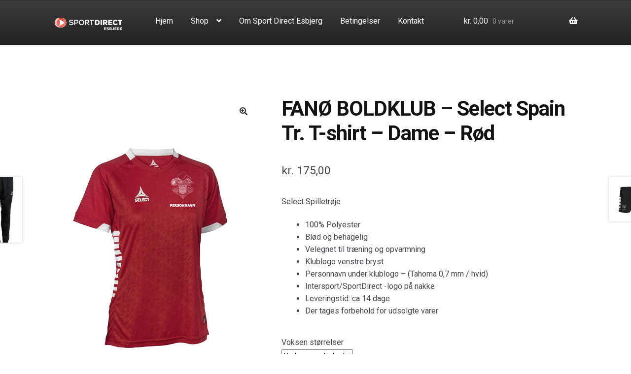

--- FILE ---
content_type: text/html; charset=UTF-8
request_url: https://www.sportpromotion.dk/vare/fanoe-boldklub-select-spain-tr-t-shirt-dame-roed/
body_size: 14612
content:
<!doctype html>
<html lang="da-DK">
<head>
<meta charset="UTF-8">
<meta name="viewport" content="width=device-width, initial-scale=1, maximum-scale=2.0">
<link rel="profile" href="http://gmpg.org/xfn/11">
<link rel="pingback" href="https://www.sportpromotion.dk/xmlrpc.php">
<!-- Global site tag (gtag.js) - Google Analytics -->
<script async src="https://www.googletagmanager.com/gtag/js?id=UA-167771703-1"></script>
<script>
  window.dataLayer = window.dataLayer || [];
  function gtag(){dataLayer.push(arguments);}
  gtag('js', new Date());

  gtag('config', 'UA-167771703-1');
</script>

<meta name='robots' content='index, follow, max-image-preview:large, max-snippet:-1, max-video-preview:-1' />
<script>window._wca = window._wca || [];</script>

	<!-- This site is optimized with the Yoast SEO plugin v26.7 - https://yoast.com/wordpress/plugins/seo/ -->
	<title>FANØ BOLDKLUB - Select Spain Tr. T-shirt - Dame - Rød - Sportpromotion</title>
	<link rel="canonical" href="https://www.sportpromotion.dk/vare/fanoe-boldklub-select-spain-tr-t-shirt-dame-roed/" />
	<meta property="og:locale" content="da_DK" />
	<meta property="og:type" content="article" />
	<meta property="og:title" content="FANØ BOLDKLUB - Select Spain Tr. T-shirt - Dame - Rød - Sportpromotion" />
	<meta property="og:description" content="Select Spilletrøje   100% Polyester  Blød og behagelig  Velegnet til træning og opvarmning  Klublogo venstre bryst  Personnavn under klublogo – (Tahoma 0,7 mm / hvid)  Intersport/SportDirect -logo på nakke  Leveringstid: ca 14 dage  Der tages forbehold for udsolgte varer" />
	<meta property="og:url" content="https://www.sportpromotion.dk/vare/fanoe-boldklub-select-spain-tr-t-shirt-dame-roed/" />
	<meta property="og:site_name" content="Sportpromotion" />
	<meta property="article:modified_time" content="2022-09-05T07:16:58+00:00" />
	<meta property="og:image" content="https://www.sportpromotion.dk/wp-content/uploads/2022/09/Skaermbillede-2022-09-05-kl.-09.15.28.png" />
	<meta property="og:image:width" content="415" />
	<meta property="og:image:height" content="629" />
	<meta property="og:image:type" content="image/png" />
	<meta name="twitter:card" content="summary_large_image" />
	<script type="application/ld+json" class="yoast-schema-graph">{"@context":"https://schema.org","@graph":[{"@type":"WebPage","@id":"https://www.sportpromotion.dk/vare/fanoe-boldklub-select-spain-tr-t-shirt-dame-roed/","url":"https://www.sportpromotion.dk/vare/fanoe-boldklub-select-spain-tr-t-shirt-dame-roed/","name":"FANØ BOLDKLUB - Select Spain Tr. T-shirt - Dame - Rød - Sportpromotion","isPartOf":{"@id":"https://www.sportpromotion.dk/#website"},"primaryImageOfPage":{"@id":"https://www.sportpromotion.dk/vare/fanoe-boldklub-select-spain-tr-t-shirt-dame-roed/#primaryimage"},"image":{"@id":"https://www.sportpromotion.dk/vare/fanoe-boldklub-select-spain-tr-t-shirt-dame-roed/#primaryimage"},"thumbnailUrl":"https://www.sportpromotion.dk/wp-content/uploads/2022/09/Skaermbillede-2022-09-05-kl.-09.15.28.png","datePublished":"2022-09-05T07:12:24+00:00","dateModified":"2022-09-05T07:16:58+00:00","breadcrumb":{"@id":"https://www.sportpromotion.dk/vare/fanoe-boldklub-select-spain-tr-t-shirt-dame-roed/#breadcrumb"},"inLanguage":"da-DK","potentialAction":[{"@type":"ReadAction","target":["https://www.sportpromotion.dk/vare/fanoe-boldklub-select-spain-tr-t-shirt-dame-roed/"]}]},{"@type":"ImageObject","inLanguage":"da-DK","@id":"https://www.sportpromotion.dk/vare/fanoe-boldklub-select-spain-tr-t-shirt-dame-roed/#primaryimage","url":"https://www.sportpromotion.dk/wp-content/uploads/2022/09/Skaermbillede-2022-09-05-kl.-09.15.28.png","contentUrl":"https://www.sportpromotion.dk/wp-content/uploads/2022/09/Skaermbillede-2022-09-05-kl.-09.15.28.png","width":415,"height":629},{"@type":"BreadcrumbList","@id":"https://www.sportpromotion.dk/vare/fanoe-boldklub-select-spain-tr-t-shirt-dame-roed/#breadcrumb","itemListElement":[{"@type":"ListItem","position":1,"name":"Home","item":"https://www.sportpromotion.dk/"},{"@type":"ListItem","position":2,"name":"Shop","item":"https://www.sportpromotion.dk/shop/"},{"@type":"ListItem","position":3,"name":"FANØ BOLDKLUB &#8211; Select Spain Tr. T-shirt &#8211; Dame &#8211; Rød"}]},{"@type":"WebSite","@id":"https://www.sportpromotion.dk/#website","url":"https://www.sportpromotion.dk/","name":"Sportpromotion","description":"","publisher":{"@id":"https://www.sportpromotion.dk/#organization"},"potentialAction":[{"@type":"SearchAction","target":{"@type":"EntryPoint","urlTemplate":"https://www.sportpromotion.dk/?s={search_term_string}"},"query-input":{"@type":"PropertyValueSpecification","valueRequired":true,"valueName":"search_term_string"}}],"inLanguage":"da-DK"},{"@type":"Organization","@id":"https://www.sportpromotion.dk/#organization","name":"Sportpromotion","url":"https://www.sportpromotion.dk/","logo":{"@type":"ImageObject","inLanguage":"da-DK","@id":"https://www.sportpromotion.dk/#/schema/logo/image/","url":"https://www.sportpromotion.dk/wp-content/uploads/2020/02/logo.png","contentUrl":"https://www.sportpromotion.dk/wp-content/uploads/2020/02/logo.png","width":142,"height":37,"caption":"Sportpromotion"},"image":{"@id":"https://www.sportpromotion.dk/#/schema/logo/image/"}}]}</script>
	<!-- / Yoast SEO plugin. -->


<link rel='dns-prefetch' href='//stats.wp.com' />
<link rel='dns-prefetch' href='//fonts.googleapis.com' />
<link rel="alternate" type="application/rss+xml" title="Sportpromotion &raquo; Feed" href="https://www.sportpromotion.dk/feed/" />
<link rel="alternate" type="application/rss+xml" title="Sportpromotion &raquo;-kommentar-feed" href="https://www.sportpromotion.dk/comments/feed/" />
<link rel="alternate" title="oEmbed (JSON)" type="application/json+oembed" href="https://www.sportpromotion.dk/wp-json/oembed/1.0/embed?url=https%3A%2F%2Fwww.sportpromotion.dk%2Fvare%2Ffanoe-boldklub-select-spain-tr-t-shirt-dame-roed%2F&#038;lang=da" />
<link rel="alternate" title="oEmbed (XML)" type="text/xml+oembed" href="https://www.sportpromotion.dk/wp-json/oembed/1.0/embed?url=https%3A%2F%2Fwww.sportpromotion.dk%2Fvare%2Ffanoe-boldklub-select-spain-tr-t-shirt-dame-roed%2F&#038;format=xml&#038;lang=da" />
<style id='wp-img-auto-sizes-contain-inline-css'>
img:is([sizes=auto i],[sizes^="auto," i]){contain-intrinsic-size:3000px 1500px}
/*# sourceURL=wp-img-auto-sizes-contain-inline-css */
</style>
<link rel='stylesheet' id='shipmondo-service-point-selector-block-style-css' href='https://www.sportpromotion.dk/wp-content/plugins/pakkelabels-for-woocommerce/public/build/blocks/service-point-selector/style-view.css?ver=4ffe73d575440c93dfc0' media='all' />
<style id='classic-theme-styles-inline-css'>
/*! This file is auto-generated */
.wp-block-button__link{color:#fff;background-color:#32373c;border-radius:9999px;box-shadow:none;text-decoration:none;padding:calc(.667em + 2px) calc(1.333em + 2px);font-size:1.125em}.wp-block-file__button{background:#32373c;color:#fff;text-decoration:none}
/*# sourceURL=/wp-includes/css/classic-themes.min.css */
</style>
<link rel='stylesheet' id='storefront-gutenberg-blocks-css' href='https://www.sportpromotion.dk/wp-content/themes/storefront/assets/css/base/gutenberg-blocks.css?ver=4.6.2' media='all' />
<style id='storefront-gutenberg-blocks-inline-css'>

				.wp-block-button__link:not(.has-text-color) {
					color: #333333;
				}

				.wp-block-button__link:not(.has-text-color):hover,
				.wp-block-button__link:not(.has-text-color):focus,
				.wp-block-button__link:not(.has-text-color):active {
					color: #333333;
				}

				.wp-block-button__link:not(.has-background) {
					background-color: #eeeeee;
				}

				.wp-block-button__link:not(.has-background):hover,
				.wp-block-button__link:not(.has-background):focus,
				.wp-block-button__link:not(.has-background):active {
					border-color: #d5d5d5;
					background-color: #d5d5d5;
				}

				.wc-block-grid__products .wc-block-grid__product .wp-block-button__link {
					background-color: #eeeeee;
					border-color: #eeeeee;
					color: #333333;
				}

				.wp-block-quote footer,
				.wp-block-quote cite,
				.wp-block-quote__citation {
					color: #6d6d6d;
				}

				.wp-block-pullquote cite,
				.wp-block-pullquote footer,
				.wp-block-pullquote__citation {
					color: #6d6d6d;
				}

				.wp-block-image figcaption {
					color: #6d6d6d;
				}

				.wp-block-separator.is-style-dots::before {
					color: #333333;
				}

				.wp-block-file a.wp-block-file__button {
					color: #333333;
					background-color: #eeeeee;
					border-color: #eeeeee;
				}

				.wp-block-file a.wp-block-file__button:hover,
				.wp-block-file a.wp-block-file__button:focus,
				.wp-block-file a.wp-block-file__button:active {
					color: #333333;
					background-color: #d5d5d5;
				}

				.wp-block-code,
				.wp-block-preformatted pre {
					color: #6d6d6d;
				}

				.wp-block-table:not( .has-background ):not( .is-style-stripes ) tbody tr:nth-child(2n) td {
					background-color: #fdfdfd;
				}

				.wp-block-cover .wp-block-cover__inner-container h1:not(.has-text-color),
				.wp-block-cover .wp-block-cover__inner-container h2:not(.has-text-color),
				.wp-block-cover .wp-block-cover__inner-container h3:not(.has-text-color),
				.wp-block-cover .wp-block-cover__inner-container h4:not(.has-text-color),
				.wp-block-cover .wp-block-cover__inner-container h5:not(.has-text-color),
				.wp-block-cover .wp-block-cover__inner-container h6:not(.has-text-color) {
					color: #000000;
				}

				div.wc-block-components-price-slider__range-input-progress,
				.rtl .wc-block-components-price-slider__range-input-progress {
					--range-color: #7f54b3;
				}

				/* Target only IE11 */
				@media all and (-ms-high-contrast: none), (-ms-high-contrast: active) {
					.wc-block-components-price-slider__range-input-progress {
						background: #7f54b3;
					}
				}

				.wc-block-components-button:not(.is-link) {
					background-color: #333333;
					color: #ffffff;
				}

				.wc-block-components-button:not(.is-link):hover,
				.wc-block-components-button:not(.is-link):focus,
				.wc-block-components-button:not(.is-link):active {
					background-color: #1a1a1a;
					color: #ffffff;
				}

				.wc-block-components-button:not(.is-link):disabled {
					background-color: #333333;
					color: #ffffff;
				}

				.wc-block-cart__submit-container {
					background-color: #ffffff;
				}

				.wc-block-cart__submit-container::before {
					color: rgba(220,220,220,0.5);
				}

				.wc-block-components-order-summary-item__quantity {
					background-color: #ffffff;
					border-color: #6d6d6d;
					box-shadow: 0 0 0 2px #ffffff;
					color: #6d6d6d;
				}
			
/*# sourceURL=storefront-gutenberg-blocks-inline-css */
</style>
<link rel='stylesheet' id='ppom-tooltip-lib-css' href='https://www.sportpromotion.dk/wp-content/plugins/woocommerce-product-addon/backend/assets/tooltip/tooltip.css?ver=1.0' media='all' />
<link rel='stylesheet' id='ppom-main-css' href='https://www.sportpromotion.dk/wp-content/plugins/woocommerce-product-addon/css/ppom-style.css?ver=33.0.18' media='all' />
<link rel='stylesheet' id='ppom-sm-popup-css' href='https://www.sportpromotion.dk/wp-content/plugins/woocommerce-product-addon/css/ppom-simple-popup.css?ver=33.0.18' media='all' />
<link rel='stylesheet' id='ppom-bootstrap-css' href='https://www.sportpromotion.dk/wp-content/plugins/woocommerce-product-addon/css/bootstrap/bootstrap.css?ver=4.0.0' media='all' />
<link rel='stylesheet' id='ppom-bootstrap-modal-css' href='https://www.sportpromotion.dk/wp-content/plugins/woocommerce-product-addon/css/bootstrap/bootstrap.modal.css?ver=4.0.0' media='all' />
<link rel='stylesheet' id='photoswipe-css' href='https://www.sportpromotion.dk/wp-content/plugins/woocommerce/assets/css/photoswipe/photoswipe.min.css?ver=10.4.3' media='all' />
<link rel='stylesheet' id='photoswipe-default-skin-css' href='https://www.sportpromotion.dk/wp-content/plugins/woocommerce/assets/css/photoswipe/default-skin/default-skin.min.css?ver=10.4.3' media='all' />
<style id='woocommerce-inline-inline-css'>
.woocommerce form .form-row .required { visibility: visible; }
/*# sourceURL=woocommerce-inline-inline-css */
</style>
<link rel='stylesheet' id='bambora_online_classic_front_style-css' href='https://www.sportpromotion.dk/wp-content/plugins/bambora-online-classic/style/bambora-online-classic-front.css?ver=6.9' media='all' />
<link rel='stylesheet' id='wpb-google-fonts-css' href='https://fonts.googleapis.com/css2?family=Roboto%3Aital%2Cwght%400%2C400%3B0%2C700%3B1%2C400%3B1%2C700&#038;display=swap&#038;ver=6.9' media='all' />
<link rel='stylesheet' id='storefront-style-css' href='https://www.sportpromotion.dk/wp-content/themes/storefront/style.css?ver=4.6.2' media='all' />
<link rel='stylesheet' id='storefront-icons-css' href='https://www.sportpromotion.dk/wp-content/themes/storefront/assets/css/base/icons.css?ver=4.6.2' media='all' />
<link rel='stylesheet' id='storefront-fonts-css' href='https://fonts.googleapis.com/css?family=Source+Sans+Pro%3A400%2C300%2C300italic%2C400italic%2C600%2C700%2C900&#038;subset=latin%2Clatin-ext&#038;ver=4.6.2' media='all' />
<link rel='stylesheet' id='storefront-jetpack-widgets-css' href='https://www.sportpromotion.dk/wp-content/themes/storefront/assets/css/jetpack/widgets.css?ver=4.6.2' media='all' />
<link rel='stylesheet' id='ywf_style-css' href='https://www.sportpromotion.dk/wp-content/plugins/yith-woocommerce-account-funds-premium/assets/css/ywf_frontend.css?ver=2.12.0' media='all' />
<link rel='stylesheet' id='storefront-woocommerce-style-css' href='https://www.sportpromotion.dk/wp-content/themes/storefront/assets/css/woocommerce/woocommerce.css?ver=4.6.2' media='all' />
<style id='storefront-woocommerce-style-inline-css'>
@font-face {
				font-family: star;
				src: url(https://www.sportpromotion.dk/wp-content/plugins/woocommerce/assets/fonts/star.eot);
				src:
					url(https://www.sportpromotion.dk/wp-content/plugins/woocommerce/assets/fonts/star.eot?#iefix) format("embedded-opentype"),
					url(https://www.sportpromotion.dk/wp-content/plugins/woocommerce/assets/fonts/star.woff) format("woff"),
					url(https://www.sportpromotion.dk/wp-content/plugins/woocommerce/assets/fonts/star.ttf) format("truetype"),
					url(https://www.sportpromotion.dk/wp-content/plugins/woocommerce/assets/fonts/star.svg#star) format("svg");
				font-weight: 400;
				font-style: normal;
			}
			@font-face {
				font-family: WooCommerce;
				src: url(https://www.sportpromotion.dk/wp-content/plugins/woocommerce/assets/fonts/WooCommerce.eot);
				src:
					url(https://www.sportpromotion.dk/wp-content/plugins/woocommerce/assets/fonts/WooCommerce.eot?#iefix) format("embedded-opentype"),
					url(https://www.sportpromotion.dk/wp-content/plugins/woocommerce/assets/fonts/WooCommerce.woff) format("woff"),
					url(https://www.sportpromotion.dk/wp-content/plugins/woocommerce/assets/fonts/WooCommerce.ttf) format("truetype"),
					url(https://www.sportpromotion.dk/wp-content/plugins/woocommerce/assets/fonts/WooCommerce.svg#WooCommerce) format("svg");
				font-weight: 400;
				font-style: normal;
			}
/*# sourceURL=storefront-woocommerce-style-inline-css */
</style>
<link rel='stylesheet' id='storefront-child-style-css' href='https://www.sportpromotion.dk/wp-content/themes/storefront-child/style.css?ver=1.0.0' media='all' />
<link rel='stylesheet' id='storefront-woocommerce-brands-style-css' href='https://www.sportpromotion.dk/wp-content/themes/storefront/assets/css/woocommerce/extensions/brands.css?ver=4.6.2' media='all' />
<link rel='stylesheet' id='storefront-woocommerce-bundles-style-css' href='https://www.sportpromotion.dk/wp-content/themes/storefront/assets/css/woocommerce/extensions/bundles.css?ver=4.6.2' media='all' />
<link rel='stylesheet' id='wc-bundle-style-css' href='https://www.sportpromotion.dk/wp-content/plugins/woocommerce-product-bundles/assets/css/frontend/woocommerce.css?ver=6.2.4' media='all' />
<script src="https://www.sportpromotion.dk/wp-includes/js/jquery/jquery.min.js?ver=3.7.1" id="jquery-core-js"></script>
<script src="https://www.sportpromotion.dk/wp-includes/js/jquery/jquery-migrate.min.js?ver=3.4.1" id="jquery-migrate-js"></script>
<script src="https://www.sportpromotion.dk/wp-content/plugins/woocommerce/assets/js/jquery-blockui/jquery.blockUI.min.js?ver=2.7.0-wc.10.4.3" id="wc-jquery-blockui-js" defer data-wp-strategy="defer"></script>
<script id="wc-add-to-cart-js-extra">
var wc_add_to_cart_params = {"ajax_url":"/wp-admin/admin-ajax.php","wc_ajax_url":"/?wc-ajax=%%endpoint%%","i18n_view_cart":"Se kurv","cart_url":"https://www.sportpromotion.dk/cart/","is_cart":"","cart_redirect_after_add":"no"};
//# sourceURL=wc-add-to-cart-js-extra
</script>
<script src="https://www.sportpromotion.dk/wp-content/plugins/woocommerce/assets/js/frontend/add-to-cart.min.js?ver=10.4.3" id="wc-add-to-cart-js" defer data-wp-strategy="defer"></script>
<script src="https://www.sportpromotion.dk/wp-content/plugins/woocommerce/assets/js/zoom/jquery.zoom.min.js?ver=1.7.21-wc.10.4.3" id="wc-zoom-js" defer data-wp-strategy="defer"></script>
<script src="https://www.sportpromotion.dk/wp-content/plugins/woocommerce/assets/js/flexslider/jquery.flexslider.min.js?ver=2.7.2-wc.10.4.3" id="wc-flexslider-js" defer data-wp-strategy="defer"></script>
<script src="https://www.sportpromotion.dk/wp-content/plugins/woocommerce/assets/js/photoswipe/photoswipe.min.js?ver=4.1.1-wc.10.4.3" id="wc-photoswipe-js" defer data-wp-strategy="defer"></script>
<script src="https://www.sportpromotion.dk/wp-content/plugins/woocommerce/assets/js/photoswipe/photoswipe-ui-default.min.js?ver=4.1.1-wc.10.4.3" id="wc-photoswipe-ui-default-js" defer data-wp-strategy="defer"></script>
<script id="wc-single-product-js-extra">
var wc_single_product_params = {"i18n_required_rating_text":"V\u00e6lg venligst en bed\u00f8mmelse","i18n_rating_options":["1 ud af 5 stjerner","2 ud af 5 stjerner","3 ud af 5 stjerner","4 ud af 5 stjerner","5 ud af 5 stjerner"],"i18n_product_gallery_trigger_text":"Se billedgalleri i fuld sk\u00e6rm","review_rating_required":"yes","flexslider":{"rtl":false,"animation":"slide","smoothHeight":true,"directionNav":false,"controlNav":"thumbnails","slideshow":false,"animationSpeed":500,"animationLoop":false,"allowOneSlide":false},"zoom_enabled":"1","zoom_options":[],"photoswipe_enabled":"1","photoswipe_options":{"shareEl":false,"closeOnScroll":false,"history":false,"hideAnimationDuration":0,"showAnimationDuration":0},"flexslider_enabled":"1"};
//# sourceURL=wc-single-product-js-extra
</script>
<script src="https://www.sportpromotion.dk/wp-content/plugins/woocommerce/assets/js/frontend/single-product.min.js?ver=10.4.3" id="wc-single-product-js" defer data-wp-strategy="defer"></script>
<script src="https://www.sportpromotion.dk/wp-content/plugins/woocommerce/assets/js/js-cookie/js.cookie.min.js?ver=2.1.4-wc.10.4.3" id="wc-js-cookie-js" defer data-wp-strategy="defer"></script>
<script id="woocommerce-js-extra">
var woocommerce_params = {"ajax_url":"/wp-admin/admin-ajax.php","wc_ajax_url":"/?wc-ajax=%%endpoint%%","i18n_password_show":"Vis adgangskode","i18n_password_hide":"Skjul adgangskode"};
//# sourceURL=woocommerce-js-extra
</script>
<script src="https://www.sportpromotion.dk/wp-content/plugins/woocommerce/assets/js/frontend/woocommerce.min.js?ver=10.4.3" id="woocommerce-js" defer data-wp-strategy="defer"></script>
<script id="wc-cart-fragments-js-extra">
var wc_cart_fragments_params = {"ajax_url":"/wp-admin/admin-ajax.php","wc_ajax_url":"/?wc-ajax=%%endpoint%%","cart_hash_key":"wc_cart_hash_5fdfb0063eedb452804c0a7aad0c2894","fragment_name":"wc_fragments_5fdfb0063eedb452804c0a7aad0c2894","request_timeout":"5000"};
//# sourceURL=wc-cart-fragments-js-extra
</script>
<script src="https://www.sportpromotion.dk/wp-content/plugins/woocommerce/assets/js/frontend/cart-fragments.min.js?ver=10.4.3" id="wc-cart-fragments-js" defer data-wp-strategy="defer"></script>
<script src="https://stats.wp.com/s-202604.js" id="woocommerce-analytics-js" defer data-wp-strategy="defer"></script>
<link rel="https://api.w.org/" href="https://www.sportpromotion.dk/wp-json/" /><link rel="alternate" title="JSON" type="application/json" href="https://www.sportpromotion.dk/wp-json/wp/v2/product/17796" /><link rel="EditURI" type="application/rsd+xml" title="RSD" href="https://www.sportpromotion.dk/xmlrpc.php?rsd" />
<meta name="generator" content="WordPress 6.9" />
<meta name="generator" content="WooCommerce 10.4.3" />
<link rel='shortlink' href='https://www.sportpromotion.dk/?p=17796' />
	<style>img#wpstats{display:none}</style>
			<noscript><style>.woocommerce-product-gallery{ opacity: 1 !important; }</style></noscript>
	<link rel="icon" href="https://www.sportpromotion.dk/wp-content/uploads/2020/05/cropped-favicon-1-32x32.png" sizes="32x32" />
<link rel="icon" href="https://www.sportpromotion.dk/wp-content/uploads/2020/05/cropped-favicon-1-192x192.png" sizes="192x192" />
<link rel="apple-touch-icon" href="https://www.sportpromotion.dk/wp-content/uploads/2020/05/cropped-favicon-1-180x180.png" />
<meta name="msapplication-TileImage" content="https://www.sportpromotion.dk/wp-content/uploads/2020/05/cropped-favicon-1-270x270.png" />
<style id='global-styles-inline-css'>
:root{--wp--preset--aspect-ratio--square: 1;--wp--preset--aspect-ratio--4-3: 4/3;--wp--preset--aspect-ratio--3-4: 3/4;--wp--preset--aspect-ratio--3-2: 3/2;--wp--preset--aspect-ratio--2-3: 2/3;--wp--preset--aspect-ratio--16-9: 16/9;--wp--preset--aspect-ratio--9-16: 9/16;--wp--preset--color--black: #000000;--wp--preset--color--cyan-bluish-gray: #abb8c3;--wp--preset--color--white: #ffffff;--wp--preset--color--pale-pink: #f78da7;--wp--preset--color--vivid-red: #cf2e2e;--wp--preset--color--luminous-vivid-orange: #ff6900;--wp--preset--color--luminous-vivid-amber: #fcb900;--wp--preset--color--light-green-cyan: #7bdcb5;--wp--preset--color--vivid-green-cyan: #00d084;--wp--preset--color--pale-cyan-blue: #8ed1fc;--wp--preset--color--vivid-cyan-blue: #0693e3;--wp--preset--color--vivid-purple: #9b51e0;--wp--preset--gradient--vivid-cyan-blue-to-vivid-purple: linear-gradient(135deg,rgb(6,147,227) 0%,rgb(155,81,224) 100%);--wp--preset--gradient--light-green-cyan-to-vivid-green-cyan: linear-gradient(135deg,rgb(122,220,180) 0%,rgb(0,208,130) 100%);--wp--preset--gradient--luminous-vivid-amber-to-luminous-vivid-orange: linear-gradient(135deg,rgb(252,185,0) 0%,rgb(255,105,0) 100%);--wp--preset--gradient--luminous-vivid-orange-to-vivid-red: linear-gradient(135deg,rgb(255,105,0) 0%,rgb(207,46,46) 100%);--wp--preset--gradient--very-light-gray-to-cyan-bluish-gray: linear-gradient(135deg,rgb(238,238,238) 0%,rgb(169,184,195) 100%);--wp--preset--gradient--cool-to-warm-spectrum: linear-gradient(135deg,rgb(74,234,220) 0%,rgb(151,120,209) 20%,rgb(207,42,186) 40%,rgb(238,44,130) 60%,rgb(251,105,98) 80%,rgb(254,248,76) 100%);--wp--preset--gradient--blush-light-purple: linear-gradient(135deg,rgb(255,206,236) 0%,rgb(152,150,240) 100%);--wp--preset--gradient--blush-bordeaux: linear-gradient(135deg,rgb(254,205,165) 0%,rgb(254,45,45) 50%,rgb(107,0,62) 100%);--wp--preset--gradient--luminous-dusk: linear-gradient(135deg,rgb(255,203,112) 0%,rgb(199,81,192) 50%,rgb(65,88,208) 100%);--wp--preset--gradient--pale-ocean: linear-gradient(135deg,rgb(255,245,203) 0%,rgb(182,227,212) 50%,rgb(51,167,181) 100%);--wp--preset--gradient--electric-grass: linear-gradient(135deg,rgb(202,248,128) 0%,rgb(113,206,126) 100%);--wp--preset--gradient--midnight: linear-gradient(135deg,rgb(2,3,129) 0%,rgb(40,116,252) 100%);--wp--preset--font-size--small: 14px;--wp--preset--font-size--medium: 23px;--wp--preset--font-size--large: 26px;--wp--preset--font-size--x-large: 42px;--wp--preset--font-size--normal: 16px;--wp--preset--font-size--huge: 37px;--wp--preset--spacing--20: 0.44rem;--wp--preset--spacing--30: 0.67rem;--wp--preset--spacing--40: 1rem;--wp--preset--spacing--50: 1.5rem;--wp--preset--spacing--60: 2.25rem;--wp--preset--spacing--70: 3.38rem;--wp--preset--spacing--80: 5.06rem;--wp--preset--shadow--natural: 6px 6px 9px rgba(0, 0, 0, 0.2);--wp--preset--shadow--deep: 12px 12px 50px rgba(0, 0, 0, 0.4);--wp--preset--shadow--sharp: 6px 6px 0px rgba(0, 0, 0, 0.2);--wp--preset--shadow--outlined: 6px 6px 0px -3px rgb(255, 255, 255), 6px 6px rgb(0, 0, 0);--wp--preset--shadow--crisp: 6px 6px 0px rgb(0, 0, 0);}:root :where(.is-layout-flow) > :first-child{margin-block-start: 0;}:root :where(.is-layout-flow) > :last-child{margin-block-end: 0;}:root :where(.is-layout-flow) > *{margin-block-start: 24px;margin-block-end: 0;}:root :where(.is-layout-constrained) > :first-child{margin-block-start: 0;}:root :where(.is-layout-constrained) > :last-child{margin-block-end: 0;}:root :where(.is-layout-constrained) > *{margin-block-start: 24px;margin-block-end: 0;}:root :where(.is-layout-flex){gap: 24px;}:root :where(.is-layout-grid){gap: 24px;}body .is-layout-flex{display: flex;}.is-layout-flex{flex-wrap: wrap;align-items: center;}.is-layout-flex > :is(*, div){margin: 0;}body .is-layout-grid{display: grid;}.is-layout-grid > :is(*, div){margin: 0;}.has-black-color{color: var(--wp--preset--color--black) !important;}.has-cyan-bluish-gray-color{color: var(--wp--preset--color--cyan-bluish-gray) !important;}.has-white-color{color: var(--wp--preset--color--white) !important;}.has-pale-pink-color{color: var(--wp--preset--color--pale-pink) !important;}.has-vivid-red-color{color: var(--wp--preset--color--vivid-red) !important;}.has-luminous-vivid-orange-color{color: var(--wp--preset--color--luminous-vivid-orange) !important;}.has-luminous-vivid-amber-color{color: var(--wp--preset--color--luminous-vivid-amber) !important;}.has-light-green-cyan-color{color: var(--wp--preset--color--light-green-cyan) !important;}.has-vivid-green-cyan-color{color: var(--wp--preset--color--vivid-green-cyan) !important;}.has-pale-cyan-blue-color{color: var(--wp--preset--color--pale-cyan-blue) !important;}.has-vivid-cyan-blue-color{color: var(--wp--preset--color--vivid-cyan-blue) !important;}.has-vivid-purple-color{color: var(--wp--preset--color--vivid-purple) !important;}.has-black-background-color{background-color: var(--wp--preset--color--black) !important;}.has-cyan-bluish-gray-background-color{background-color: var(--wp--preset--color--cyan-bluish-gray) !important;}.has-white-background-color{background-color: var(--wp--preset--color--white) !important;}.has-pale-pink-background-color{background-color: var(--wp--preset--color--pale-pink) !important;}.has-vivid-red-background-color{background-color: var(--wp--preset--color--vivid-red) !important;}.has-luminous-vivid-orange-background-color{background-color: var(--wp--preset--color--luminous-vivid-orange) !important;}.has-luminous-vivid-amber-background-color{background-color: var(--wp--preset--color--luminous-vivid-amber) !important;}.has-light-green-cyan-background-color{background-color: var(--wp--preset--color--light-green-cyan) !important;}.has-vivid-green-cyan-background-color{background-color: var(--wp--preset--color--vivid-green-cyan) !important;}.has-pale-cyan-blue-background-color{background-color: var(--wp--preset--color--pale-cyan-blue) !important;}.has-vivid-cyan-blue-background-color{background-color: var(--wp--preset--color--vivid-cyan-blue) !important;}.has-vivid-purple-background-color{background-color: var(--wp--preset--color--vivid-purple) !important;}.has-black-border-color{border-color: var(--wp--preset--color--black) !important;}.has-cyan-bluish-gray-border-color{border-color: var(--wp--preset--color--cyan-bluish-gray) !important;}.has-white-border-color{border-color: var(--wp--preset--color--white) !important;}.has-pale-pink-border-color{border-color: var(--wp--preset--color--pale-pink) !important;}.has-vivid-red-border-color{border-color: var(--wp--preset--color--vivid-red) !important;}.has-luminous-vivid-orange-border-color{border-color: var(--wp--preset--color--luminous-vivid-orange) !important;}.has-luminous-vivid-amber-border-color{border-color: var(--wp--preset--color--luminous-vivid-amber) !important;}.has-light-green-cyan-border-color{border-color: var(--wp--preset--color--light-green-cyan) !important;}.has-vivid-green-cyan-border-color{border-color: var(--wp--preset--color--vivid-green-cyan) !important;}.has-pale-cyan-blue-border-color{border-color: var(--wp--preset--color--pale-cyan-blue) !important;}.has-vivid-cyan-blue-border-color{border-color: var(--wp--preset--color--vivid-cyan-blue) !important;}.has-vivid-purple-border-color{border-color: var(--wp--preset--color--vivid-purple) !important;}.has-vivid-cyan-blue-to-vivid-purple-gradient-background{background: var(--wp--preset--gradient--vivid-cyan-blue-to-vivid-purple) !important;}.has-light-green-cyan-to-vivid-green-cyan-gradient-background{background: var(--wp--preset--gradient--light-green-cyan-to-vivid-green-cyan) !important;}.has-luminous-vivid-amber-to-luminous-vivid-orange-gradient-background{background: var(--wp--preset--gradient--luminous-vivid-amber-to-luminous-vivid-orange) !important;}.has-luminous-vivid-orange-to-vivid-red-gradient-background{background: var(--wp--preset--gradient--luminous-vivid-orange-to-vivid-red) !important;}.has-very-light-gray-to-cyan-bluish-gray-gradient-background{background: var(--wp--preset--gradient--very-light-gray-to-cyan-bluish-gray) !important;}.has-cool-to-warm-spectrum-gradient-background{background: var(--wp--preset--gradient--cool-to-warm-spectrum) !important;}.has-blush-light-purple-gradient-background{background: var(--wp--preset--gradient--blush-light-purple) !important;}.has-blush-bordeaux-gradient-background{background: var(--wp--preset--gradient--blush-bordeaux) !important;}.has-luminous-dusk-gradient-background{background: var(--wp--preset--gradient--luminous-dusk) !important;}.has-pale-ocean-gradient-background{background: var(--wp--preset--gradient--pale-ocean) !important;}.has-electric-grass-gradient-background{background: var(--wp--preset--gradient--electric-grass) !important;}.has-midnight-gradient-background{background: var(--wp--preset--gradient--midnight) !important;}.has-small-font-size{font-size: var(--wp--preset--font-size--small) !important;}.has-medium-font-size{font-size: var(--wp--preset--font-size--medium) !important;}.has-large-font-size{font-size: var(--wp--preset--font-size--large) !important;}.has-x-large-font-size{font-size: var(--wp--preset--font-size--x-large) !important;}
/*# sourceURL=global-styles-inline-css */
</style>
<link rel='stylesheet' id='wc-blocks-style-css' href='https://www.sportpromotion.dk/wp-content/plugins/woocommerce/assets/client/blocks/wc-blocks.css?ver=wc-10.4.3' media='all' />
</head>

<body class="wp-singular product-template-default single single-product postid-17796 wp-custom-logo wp-embed-responsive wp-theme-storefront wp-child-theme-storefront-child theme-storefront woocommerce woocommerce-page woocommerce-no-js storefront-full-width-content storefront-align-wide right-sidebar woocommerce-active">



<div id="page" class="hfeed site">
	
	<header id="masthead" class="site-header" role="banner" style="">

		<div class="col-full">		<a class="skip-link screen-reader-text" href="#site-navigation">Spring til navigation</a>
		<a class="skip-link screen-reader-text" href="#content">Spring til indhold</a>
				<div class="site-branding">
			<a href="https://www.sportpromotion.dk/" class="custom-logo-link" rel="home"><img width="142" height="37" src="https://www.sportpromotion.dk/wp-content/uploads/2020/02/logo.png" class="custom-logo" alt="Sportpromotion" decoding="async" /></a>		</div>
		<div class="storefront-primary-navigation"><div class="col-full">		<nav id="site-navigation" class="main-navigation" role="navigation" aria-label="Primær navigation">
		<button id="site-navigation-menu-toggle" class="menu-toggle" aria-controls="site-navigation" aria-expanded="false"><span>Menu</span></button>
			<div class="primary-navigation"><ul id="menu-main-menu" class="menu"><li id="menu-item-12" class="menu-item menu-item-type-custom menu-item-object-custom menu-item-home menu-item-12"><a href="https://www.sportpromotion.dk/">Hjem</a></li>
<li id="menu-item-129" class="menu-item menu-item-type-custom menu-item-object-custom menu-item-has-children menu-item-129"><a href="#">Shop</a>
<ul class="sub-menu">
	<li id="menu-item-11336" class="menu-item menu-item-type-taxonomy menu-item-object-product_cat menu-item-11336"><a href="https://www.sportpromotion.dk/produkt-kategori/team-esbjerg-elite-fanshop/">TEAM ESBJERG ELITE FANSHOP</a></li>
	<li id="menu-item-35890" class="menu-item menu-item-type-taxonomy menu-item-object-product_cat menu-item-35890"><a href="https://www.sportpromotion.dk/produkt-kategori/team-esbjerg-sponsor/">TEAM ESBJERG SPONSORNETVÆRK</a></li>
	<li id="menu-item-76" class="menu-item menu-item-type-taxonomy menu-item-object-product_cat current-product-ancestor menu-item-76"><a href="https://www.sportpromotion.dk/produkt-kategori/fodbold/">Fodbold</a></li>
	<li id="menu-item-77" class="menu-item menu-item-type-taxonomy menu-item-object-product_cat menu-item-77"><a href="https://www.sportpromotion.dk/produkt-kategori/haandbold/">Håndbold</a></li>
	<li id="menu-item-78" class="menu-item menu-item-type-taxonomy menu-item-object-product_cat menu-item-78"><a href="https://www.sportpromotion.dk/produkt-kategori/oevrige-klubber/">Øvrige Klubber</a></li>
	<li id="menu-item-79" class="menu-item menu-item-type-taxonomy menu-item-object-product_cat menu-item-79"><a href="https://www.sportpromotion.dk/produkt-kategori/skoler/">Skoler</a></li>
	<li id="menu-item-128" class="menu-item menu-item-type-taxonomy menu-item-object-product_cat menu-item-128"><a href="https://www.sportpromotion.dk/produkt-kategori/erhverv/">Erhverv</a></li>
	<li id="menu-item-2737" class="menu-item menu-item-type-taxonomy menu-item-object-product_cat menu-item-2737"><a href="https://www.sportpromotion.dk/produkt-kategori/gaveshop/">Gaveshop</a></li>
	<li id="menu-item-44726" class="menu-item menu-item-type-taxonomy menu-item-object-product_cat menu-item-44726"><a href="https://www.sportpromotion.dk/produkt-kategori/ski-biksen/">SKI BIKSEN</a></li>
	<li id="menu-item-30192" class="menu-item menu-item-type-taxonomy menu-item-object-product_cat menu-item-30192"><a href="https://www.sportpromotion.dk/produkt-kategori/outlet/">Outlet</a></li>
</ul>
</li>
<li id="menu-item-1743" class="menu-item menu-item-type-post_type menu-item-object-page menu-item-1743"><a href="https://www.sportpromotion.dk/om-os/">Om Sport Direct Esbjerg</a></li>
<li id="menu-item-84" class="menu-item menu-item-type-post_type menu-item-object-page menu-item-84"><a href="https://www.sportpromotion.dk/betingelser/">Betingelser</a></li>
<li id="menu-item-85" class="menu-item menu-item-type-post_type menu-item-object-page menu-item-85"><a href="https://www.sportpromotion.dk/kontakt/">Kontakt</a></li>
</ul></div><div class="handheld-navigation"><ul id="menu-main-menu-1" class="menu"><li class="menu-item menu-item-type-custom menu-item-object-custom menu-item-home menu-item-12"><a href="https://www.sportpromotion.dk/">Hjem</a></li>
<li class="menu-item menu-item-type-custom menu-item-object-custom menu-item-has-children menu-item-129"><a href="#">Shop</a>
<ul class="sub-menu">
	<li class="menu-item menu-item-type-taxonomy menu-item-object-product_cat menu-item-11336"><a href="https://www.sportpromotion.dk/produkt-kategori/team-esbjerg-elite-fanshop/">TEAM ESBJERG ELITE FANSHOP</a></li>
	<li class="menu-item menu-item-type-taxonomy menu-item-object-product_cat menu-item-35890"><a href="https://www.sportpromotion.dk/produkt-kategori/team-esbjerg-sponsor/">TEAM ESBJERG SPONSORNETVÆRK</a></li>
	<li class="menu-item menu-item-type-taxonomy menu-item-object-product_cat current-product-ancestor menu-item-76"><a href="https://www.sportpromotion.dk/produkt-kategori/fodbold/">Fodbold</a></li>
	<li class="menu-item menu-item-type-taxonomy menu-item-object-product_cat menu-item-77"><a href="https://www.sportpromotion.dk/produkt-kategori/haandbold/">Håndbold</a></li>
	<li class="menu-item menu-item-type-taxonomy menu-item-object-product_cat menu-item-78"><a href="https://www.sportpromotion.dk/produkt-kategori/oevrige-klubber/">Øvrige Klubber</a></li>
	<li class="menu-item menu-item-type-taxonomy menu-item-object-product_cat menu-item-79"><a href="https://www.sportpromotion.dk/produkt-kategori/skoler/">Skoler</a></li>
	<li class="menu-item menu-item-type-taxonomy menu-item-object-product_cat menu-item-128"><a href="https://www.sportpromotion.dk/produkt-kategori/erhverv/">Erhverv</a></li>
	<li class="menu-item menu-item-type-taxonomy menu-item-object-product_cat menu-item-2737"><a href="https://www.sportpromotion.dk/produkt-kategori/gaveshop/">Gaveshop</a></li>
	<li class="menu-item menu-item-type-taxonomy menu-item-object-product_cat menu-item-44726"><a href="https://www.sportpromotion.dk/produkt-kategori/ski-biksen/">SKI BIKSEN</a></li>
	<li class="menu-item menu-item-type-taxonomy menu-item-object-product_cat menu-item-30192"><a href="https://www.sportpromotion.dk/produkt-kategori/outlet/">Outlet</a></li>
</ul>
</li>
<li class="menu-item menu-item-type-post_type menu-item-object-page menu-item-1743"><a href="https://www.sportpromotion.dk/om-os/">Om Sport Direct Esbjerg</a></li>
<li class="menu-item menu-item-type-post_type menu-item-object-page menu-item-84"><a href="https://www.sportpromotion.dk/betingelser/">Betingelser</a></li>
<li class="menu-item menu-item-type-post_type menu-item-object-page menu-item-85"><a href="https://www.sportpromotion.dk/kontakt/">Kontakt</a></li>
</ul></div>		</nav><!-- #site-navigation -->
		</div></div>		<ul id="site-header-cart" class="site-header-cart menu">
			<li class="">
							<a class="cart-contents" href="https://www.sportpromotion.dk/cart/" title="Vis kurv">
								<span class="woocommerce-Price-amount amount"><span class="woocommerce-Price-currencySymbol">kr.</span>&nbsp;0,00</span> <span class="count">0 varer</span>
			</a>
					</li>
			<li>
				<div class="widget woocommerce widget_shopping_cart"><div class="widget_shopping_cart_content"></div></div>			</li>
		</ul>
			</div>
	</header><!-- #masthead -->

	<div class="storefront-breadcrumb"><div class="col-full"><nav class="woocommerce-breadcrumb" aria-label="brødkrummer"><a href="https://www.sportpromotion.dk/">Forside</a><span class="breadcrumb-separator"> / </span><a href="https://www.sportpromotion.dk/produkt-kategori/fodbold/">Fodbold</a><span class="breadcrumb-separator"> / </span><a href="https://www.sportpromotion.dk/produkt-kategori/fodbold/fanoe-boldklub/">Fanø Boldklub</a><span class="breadcrumb-separator"> / </span>FANØ BOLDKLUB &#8211; Select Spain Tr. T-shirt &#8211; Dame &#8211; Rød</nav></div></div>
	<div id="content" class="site-content" tabindex="-1">
		<div class="col-full">

		<div class="woocommerce"></div>
			<div id="primary" class="content-area">
			<main id="main" class="site-main" role="main">
		
					
			<div class="woocommerce-notices-wrapper"></div><div id="product-17796" class="product type-product post-17796 status-publish first instock product_cat-fanoe-boldklub has-post-thumbnail taxable shipping-taxable purchasable product-type-variable">

	<div class="woocommerce-product-gallery woocommerce-product-gallery--with-images woocommerce-product-gallery--columns-5 images" data-columns="5" style="opacity: 0; transition: opacity .25s ease-in-out;">
	<div class="woocommerce-product-gallery__wrapper">
		<div data-thumb="https://www.sportpromotion.dk/wp-content/uploads/2022/09/Skaermbillede-2022-09-05-kl.-09.15.28-100x100.png" data-thumb-alt="FANØ BOLDKLUB - Select Spain Tr. T-shirt - Dame - Rød" data-thumb-srcset="https://www.sportpromotion.dk/wp-content/uploads/2022/09/Skaermbillede-2022-09-05-kl.-09.15.28-100x100.png 100w, https://www.sportpromotion.dk/wp-content/uploads/2022/09/Skaermbillede-2022-09-05-kl.-09.15.28-150x150.png 150w, https://www.sportpromotion.dk/wp-content/uploads/2022/09/Skaermbillede-2022-09-05-kl.-09.15.28-324x324.png 324w"  data-thumb-sizes="(max-width: 100px) 100vw, 100px" class="woocommerce-product-gallery__image"><a href="https://www.sportpromotion.dk/wp-content/uploads/2022/09/Skaermbillede-2022-09-05-kl.-09.15.28.png"><img width="415" height="629" src="https://www.sportpromotion.dk/wp-content/uploads/2022/09/Skaermbillede-2022-09-05-kl.-09.15.28.png" class="wp-post-image" alt="FANØ BOLDKLUB - Select Spain Tr. T-shirt - Dame - Rød" data-caption="" data-src="https://www.sportpromotion.dk/wp-content/uploads/2022/09/Skaermbillede-2022-09-05-kl.-09.15.28.png" data-large_image="https://www.sportpromotion.dk/wp-content/uploads/2022/09/Skaermbillede-2022-09-05-kl.-09.15.28.png" data-large_image_width="415" data-large_image_height="629" decoding="async" fetchpriority="high" srcset="https://www.sportpromotion.dk/wp-content/uploads/2022/09/Skaermbillede-2022-09-05-kl.-09.15.28.png 415w, https://www.sportpromotion.dk/wp-content/uploads/2022/09/Skaermbillede-2022-09-05-kl.-09.15.28-198x300.png 198w" sizes="(max-width: 415px) 100vw, 415px" /></a></div><div data-thumb="https://www.sportpromotion.dk/wp-content/uploads/2022/09/Skaermbillede-2022-09-05-kl.-09.15.54-100x100.png" data-thumb-alt="FANØ BOLDKLUB - Select Spain Tr. T-shirt - Dame - Rød - Billede 2" data-thumb-srcset="https://www.sportpromotion.dk/wp-content/uploads/2022/09/Skaermbillede-2022-09-05-kl.-09.15.54-100x100.png 100w, https://www.sportpromotion.dk/wp-content/uploads/2022/09/Skaermbillede-2022-09-05-kl.-09.15.54-150x150.png 150w, https://www.sportpromotion.dk/wp-content/uploads/2022/09/Skaermbillede-2022-09-05-kl.-09.15.54-324x324.png 324w"  data-thumb-sizes="(max-width: 100px) 100vw, 100px" class="woocommerce-product-gallery__image"><a href="https://www.sportpromotion.dk/wp-content/uploads/2022/09/Skaermbillede-2022-09-05-kl.-09.15.54.png"><img width="371" height="598" src="https://www.sportpromotion.dk/wp-content/uploads/2022/09/Skaermbillede-2022-09-05-kl.-09.15.54.png" class="" alt="FANØ BOLDKLUB - Select Spain Tr. T-shirt - Dame - Rød - Billede 2" data-caption="" data-src="https://www.sportpromotion.dk/wp-content/uploads/2022/09/Skaermbillede-2022-09-05-kl.-09.15.54.png" data-large_image="https://www.sportpromotion.dk/wp-content/uploads/2022/09/Skaermbillede-2022-09-05-kl.-09.15.54.png" data-large_image_width="371" data-large_image_height="598" decoding="async" srcset="https://www.sportpromotion.dk/wp-content/uploads/2022/09/Skaermbillede-2022-09-05-kl.-09.15.54.png 371w, https://www.sportpromotion.dk/wp-content/uploads/2022/09/Skaermbillede-2022-09-05-kl.-09.15.54-186x300.png 186w" sizes="(max-width: 371px) 100vw, 371px" /></a></div>	</div>
</div>

	<div class="summary entry-summary">
		<h1 class="product_title entry-title">FANØ BOLDKLUB &#8211; Select Spain Tr. T-shirt &#8211; Dame &#8211; Rød</h1><p class="price"><span class="woocommerce-Price-amount amount"><bdi><span class="woocommerce-Price-currencySymbol">kr.</span>&nbsp;175,00</bdi></span></p>
<div class="woocommerce-product-details__short-description">
	<p>Select Spilletrøje</p>
<ul>
<li>100% Polyester</li>
<li>Blød og behagelig</li>
<li>Velegnet til træning og opvarmning</li>
<li>Klublogo venstre bryst</li>
<li>Personnavn under klublogo – (Tahoma 0,7 mm / hvid)</li>
<li>Intersport/SportDirect -logo på nakke</li>
<li>Leveringstid: ca 14 dage</li>
<li>Der tages forbehold for udsolgte varer</li>
</ul>
</div>

<form class="variations_form cart" action="https://www.sportpromotion.dk/vare/fanoe-boldklub-select-spain-tr-t-shirt-dame-roed/" method="post" enctype='multipart/form-data' data-product_id="17796" data-product_variations="[{&quot;attributes&quot;:{&quot;attribute_pa_voksen-stoerrelser&quot;:&quot;xl&quot;},&quot;availability_html&quot;:&quot;&quot;,&quot;backorders_allowed&quot;:false,&quot;dimensions&quot;:{&quot;length&quot;:&quot;&quot;,&quot;width&quot;:&quot;&quot;,&quot;height&quot;:&quot;&quot;},&quot;dimensions_html&quot;:&quot;N\/A&quot;,&quot;display_price&quot;:175,&quot;display_regular_price&quot;:175,&quot;image&quot;:{&quot;title&quot;:&quot;Sk\u00e6rmbillede 2022-09-05 kl. 09.15.28&quot;,&quot;caption&quot;:&quot;&quot;,&quot;url&quot;:&quot;https:\/\/www.sportpromotion.dk\/wp-content\/uploads\/2022\/09\/Skaermbillede-2022-09-05-kl.-09.15.28.png&quot;,&quot;alt&quot;:&quot;Sk\u00e6rmbillede 2022-09-05 kl. 09.15.28&quot;,&quot;src&quot;:&quot;https:\/\/www.sportpromotion.dk\/wp-content\/uploads\/2022\/09\/Skaermbillede-2022-09-05-kl.-09.15.28.png&quot;,&quot;srcset&quot;:&quot;https:\/\/www.sportpromotion.dk\/wp-content\/uploads\/2022\/09\/Skaermbillede-2022-09-05-kl.-09.15.28.png 415w, https:\/\/www.sportpromotion.dk\/wp-content\/uploads\/2022\/09\/Skaermbillede-2022-09-05-kl.-09.15.28-198x300.png 198w&quot;,&quot;sizes&quot;:&quot;(max-width: 415px) 100vw, 415px&quot;,&quot;full_src&quot;:&quot;https:\/\/www.sportpromotion.dk\/wp-content\/uploads\/2022\/09\/Skaermbillede-2022-09-05-kl.-09.15.28.png&quot;,&quot;full_src_w&quot;:415,&quot;full_src_h&quot;:629,&quot;gallery_thumbnail_src&quot;:&quot;https:\/\/www.sportpromotion.dk\/wp-content\/uploads\/2022\/09\/Skaermbillede-2022-09-05-kl.-09.15.28-100x100.png&quot;,&quot;gallery_thumbnail_src_w&quot;:100,&quot;gallery_thumbnail_src_h&quot;:100,&quot;thumb_src&quot;:&quot;https:\/\/www.sportpromotion.dk\/wp-content\/uploads\/2022\/09\/Skaermbillede-2022-09-05-kl.-09.15.28-324x324.png&quot;,&quot;thumb_src_w&quot;:324,&quot;thumb_src_h&quot;:324,&quot;src_w&quot;:415,&quot;src_h&quot;:629},&quot;image_id&quot;:17803,&quot;is_downloadable&quot;:false,&quot;is_in_stock&quot;:true,&quot;is_purchasable&quot;:true,&quot;is_sold_individually&quot;:&quot;no&quot;,&quot;is_virtual&quot;:false,&quot;max_qty&quot;:&quot;&quot;,&quot;min_qty&quot;:1,&quot;price_html&quot;:&quot;&quot;,&quot;sku&quot;:&quot;Select 600070-r\u00f8d-fan\u00f8boldklub&quot;,&quot;variation_description&quot;:&quot;&quot;,&quot;variation_id&quot;:17798,&quot;variation_is_active&quot;:true,&quot;variation_is_visible&quot;:true,&quot;weight&quot;:&quot;&quot;,&quot;weight_html&quot;:&quot;N\/A&quot;,&quot;step&quot;:1},{&quot;attributes&quot;:{&quot;attribute_pa_voksen-stoerrelser&quot;:&quot;l&quot;},&quot;availability_html&quot;:&quot;&quot;,&quot;backorders_allowed&quot;:false,&quot;dimensions&quot;:{&quot;length&quot;:&quot;&quot;,&quot;width&quot;:&quot;&quot;,&quot;height&quot;:&quot;&quot;},&quot;dimensions_html&quot;:&quot;N\/A&quot;,&quot;display_price&quot;:175,&quot;display_regular_price&quot;:175,&quot;image&quot;:{&quot;title&quot;:&quot;Sk\u00e6rmbillede 2022-09-05 kl. 09.15.28&quot;,&quot;caption&quot;:&quot;&quot;,&quot;url&quot;:&quot;https:\/\/www.sportpromotion.dk\/wp-content\/uploads\/2022\/09\/Skaermbillede-2022-09-05-kl.-09.15.28.png&quot;,&quot;alt&quot;:&quot;Sk\u00e6rmbillede 2022-09-05 kl. 09.15.28&quot;,&quot;src&quot;:&quot;https:\/\/www.sportpromotion.dk\/wp-content\/uploads\/2022\/09\/Skaermbillede-2022-09-05-kl.-09.15.28.png&quot;,&quot;srcset&quot;:&quot;https:\/\/www.sportpromotion.dk\/wp-content\/uploads\/2022\/09\/Skaermbillede-2022-09-05-kl.-09.15.28.png 415w, https:\/\/www.sportpromotion.dk\/wp-content\/uploads\/2022\/09\/Skaermbillede-2022-09-05-kl.-09.15.28-198x300.png 198w&quot;,&quot;sizes&quot;:&quot;(max-width: 415px) 100vw, 415px&quot;,&quot;full_src&quot;:&quot;https:\/\/www.sportpromotion.dk\/wp-content\/uploads\/2022\/09\/Skaermbillede-2022-09-05-kl.-09.15.28.png&quot;,&quot;full_src_w&quot;:415,&quot;full_src_h&quot;:629,&quot;gallery_thumbnail_src&quot;:&quot;https:\/\/www.sportpromotion.dk\/wp-content\/uploads\/2022\/09\/Skaermbillede-2022-09-05-kl.-09.15.28-100x100.png&quot;,&quot;gallery_thumbnail_src_w&quot;:100,&quot;gallery_thumbnail_src_h&quot;:100,&quot;thumb_src&quot;:&quot;https:\/\/www.sportpromotion.dk\/wp-content\/uploads\/2022\/09\/Skaermbillede-2022-09-05-kl.-09.15.28-324x324.png&quot;,&quot;thumb_src_w&quot;:324,&quot;thumb_src_h&quot;:324,&quot;src_w&quot;:415,&quot;src_h&quot;:629},&quot;image_id&quot;:17803,&quot;is_downloadable&quot;:false,&quot;is_in_stock&quot;:true,&quot;is_purchasable&quot;:true,&quot;is_sold_individually&quot;:&quot;no&quot;,&quot;is_virtual&quot;:false,&quot;max_qty&quot;:&quot;&quot;,&quot;min_qty&quot;:1,&quot;price_html&quot;:&quot;&quot;,&quot;sku&quot;:&quot;Select 600070-r\u00f8d-fan\u00f8boldklub&quot;,&quot;variation_description&quot;:&quot;&quot;,&quot;variation_id&quot;:17799,&quot;variation_is_active&quot;:true,&quot;variation_is_visible&quot;:true,&quot;weight&quot;:&quot;&quot;,&quot;weight_html&quot;:&quot;N\/A&quot;,&quot;step&quot;:1},{&quot;attributes&quot;:{&quot;attribute_pa_voksen-stoerrelser&quot;:&quot;m&quot;},&quot;availability_html&quot;:&quot;&quot;,&quot;backorders_allowed&quot;:false,&quot;dimensions&quot;:{&quot;length&quot;:&quot;&quot;,&quot;width&quot;:&quot;&quot;,&quot;height&quot;:&quot;&quot;},&quot;dimensions_html&quot;:&quot;N\/A&quot;,&quot;display_price&quot;:175,&quot;display_regular_price&quot;:175,&quot;image&quot;:{&quot;title&quot;:&quot;Sk\u00e6rmbillede 2022-09-05 kl. 09.15.28&quot;,&quot;caption&quot;:&quot;&quot;,&quot;url&quot;:&quot;https:\/\/www.sportpromotion.dk\/wp-content\/uploads\/2022\/09\/Skaermbillede-2022-09-05-kl.-09.15.28.png&quot;,&quot;alt&quot;:&quot;Sk\u00e6rmbillede 2022-09-05 kl. 09.15.28&quot;,&quot;src&quot;:&quot;https:\/\/www.sportpromotion.dk\/wp-content\/uploads\/2022\/09\/Skaermbillede-2022-09-05-kl.-09.15.28.png&quot;,&quot;srcset&quot;:&quot;https:\/\/www.sportpromotion.dk\/wp-content\/uploads\/2022\/09\/Skaermbillede-2022-09-05-kl.-09.15.28.png 415w, https:\/\/www.sportpromotion.dk\/wp-content\/uploads\/2022\/09\/Skaermbillede-2022-09-05-kl.-09.15.28-198x300.png 198w&quot;,&quot;sizes&quot;:&quot;(max-width: 415px) 100vw, 415px&quot;,&quot;full_src&quot;:&quot;https:\/\/www.sportpromotion.dk\/wp-content\/uploads\/2022\/09\/Skaermbillede-2022-09-05-kl.-09.15.28.png&quot;,&quot;full_src_w&quot;:415,&quot;full_src_h&quot;:629,&quot;gallery_thumbnail_src&quot;:&quot;https:\/\/www.sportpromotion.dk\/wp-content\/uploads\/2022\/09\/Skaermbillede-2022-09-05-kl.-09.15.28-100x100.png&quot;,&quot;gallery_thumbnail_src_w&quot;:100,&quot;gallery_thumbnail_src_h&quot;:100,&quot;thumb_src&quot;:&quot;https:\/\/www.sportpromotion.dk\/wp-content\/uploads\/2022\/09\/Skaermbillede-2022-09-05-kl.-09.15.28-324x324.png&quot;,&quot;thumb_src_w&quot;:324,&quot;thumb_src_h&quot;:324,&quot;src_w&quot;:415,&quot;src_h&quot;:629},&quot;image_id&quot;:17803,&quot;is_downloadable&quot;:false,&quot;is_in_stock&quot;:true,&quot;is_purchasable&quot;:true,&quot;is_sold_individually&quot;:&quot;no&quot;,&quot;is_virtual&quot;:false,&quot;max_qty&quot;:&quot;&quot;,&quot;min_qty&quot;:1,&quot;price_html&quot;:&quot;&quot;,&quot;sku&quot;:&quot;Select 600070-r\u00f8d-fan\u00f8boldklub&quot;,&quot;variation_description&quot;:&quot;&quot;,&quot;variation_id&quot;:17800,&quot;variation_is_active&quot;:true,&quot;variation_is_visible&quot;:true,&quot;weight&quot;:&quot;&quot;,&quot;weight_html&quot;:&quot;N\/A&quot;,&quot;step&quot;:1},{&quot;attributes&quot;:{&quot;attribute_pa_voksen-stoerrelser&quot;:&quot;s&quot;},&quot;availability_html&quot;:&quot;&quot;,&quot;backorders_allowed&quot;:false,&quot;dimensions&quot;:{&quot;length&quot;:&quot;&quot;,&quot;width&quot;:&quot;&quot;,&quot;height&quot;:&quot;&quot;},&quot;dimensions_html&quot;:&quot;N\/A&quot;,&quot;display_price&quot;:175,&quot;display_regular_price&quot;:175,&quot;image&quot;:{&quot;title&quot;:&quot;Sk\u00e6rmbillede 2022-09-05 kl. 09.15.28&quot;,&quot;caption&quot;:&quot;&quot;,&quot;url&quot;:&quot;https:\/\/www.sportpromotion.dk\/wp-content\/uploads\/2022\/09\/Skaermbillede-2022-09-05-kl.-09.15.28.png&quot;,&quot;alt&quot;:&quot;Sk\u00e6rmbillede 2022-09-05 kl. 09.15.28&quot;,&quot;src&quot;:&quot;https:\/\/www.sportpromotion.dk\/wp-content\/uploads\/2022\/09\/Skaermbillede-2022-09-05-kl.-09.15.28.png&quot;,&quot;srcset&quot;:&quot;https:\/\/www.sportpromotion.dk\/wp-content\/uploads\/2022\/09\/Skaermbillede-2022-09-05-kl.-09.15.28.png 415w, https:\/\/www.sportpromotion.dk\/wp-content\/uploads\/2022\/09\/Skaermbillede-2022-09-05-kl.-09.15.28-198x300.png 198w&quot;,&quot;sizes&quot;:&quot;(max-width: 415px) 100vw, 415px&quot;,&quot;full_src&quot;:&quot;https:\/\/www.sportpromotion.dk\/wp-content\/uploads\/2022\/09\/Skaermbillede-2022-09-05-kl.-09.15.28.png&quot;,&quot;full_src_w&quot;:415,&quot;full_src_h&quot;:629,&quot;gallery_thumbnail_src&quot;:&quot;https:\/\/www.sportpromotion.dk\/wp-content\/uploads\/2022\/09\/Skaermbillede-2022-09-05-kl.-09.15.28-100x100.png&quot;,&quot;gallery_thumbnail_src_w&quot;:100,&quot;gallery_thumbnail_src_h&quot;:100,&quot;thumb_src&quot;:&quot;https:\/\/www.sportpromotion.dk\/wp-content\/uploads\/2022\/09\/Skaermbillede-2022-09-05-kl.-09.15.28-324x324.png&quot;,&quot;thumb_src_w&quot;:324,&quot;thumb_src_h&quot;:324,&quot;src_w&quot;:415,&quot;src_h&quot;:629},&quot;image_id&quot;:17803,&quot;is_downloadable&quot;:false,&quot;is_in_stock&quot;:true,&quot;is_purchasable&quot;:true,&quot;is_sold_individually&quot;:&quot;no&quot;,&quot;is_virtual&quot;:false,&quot;max_qty&quot;:&quot;&quot;,&quot;min_qty&quot;:1,&quot;price_html&quot;:&quot;&quot;,&quot;sku&quot;:&quot;Select 600070-r\u00f8d-fan\u00f8boldklub&quot;,&quot;variation_description&quot;:&quot;&quot;,&quot;variation_id&quot;:17801,&quot;variation_is_active&quot;:true,&quot;variation_is_visible&quot;:true,&quot;weight&quot;:&quot;&quot;,&quot;weight_html&quot;:&quot;N\/A&quot;,&quot;step&quot;:1},{&quot;attributes&quot;:{&quot;attribute_pa_voksen-stoerrelser&quot;:&quot;xs&quot;},&quot;availability_html&quot;:&quot;&quot;,&quot;backorders_allowed&quot;:false,&quot;dimensions&quot;:{&quot;length&quot;:&quot;&quot;,&quot;width&quot;:&quot;&quot;,&quot;height&quot;:&quot;&quot;},&quot;dimensions_html&quot;:&quot;N\/A&quot;,&quot;display_price&quot;:175,&quot;display_regular_price&quot;:175,&quot;image&quot;:{&quot;title&quot;:&quot;Sk\u00e6rmbillede 2022-09-05 kl. 09.15.28&quot;,&quot;caption&quot;:&quot;&quot;,&quot;url&quot;:&quot;https:\/\/www.sportpromotion.dk\/wp-content\/uploads\/2022\/09\/Skaermbillede-2022-09-05-kl.-09.15.28.png&quot;,&quot;alt&quot;:&quot;Sk\u00e6rmbillede 2022-09-05 kl. 09.15.28&quot;,&quot;src&quot;:&quot;https:\/\/www.sportpromotion.dk\/wp-content\/uploads\/2022\/09\/Skaermbillede-2022-09-05-kl.-09.15.28.png&quot;,&quot;srcset&quot;:&quot;https:\/\/www.sportpromotion.dk\/wp-content\/uploads\/2022\/09\/Skaermbillede-2022-09-05-kl.-09.15.28.png 415w, https:\/\/www.sportpromotion.dk\/wp-content\/uploads\/2022\/09\/Skaermbillede-2022-09-05-kl.-09.15.28-198x300.png 198w&quot;,&quot;sizes&quot;:&quot;(max-width: 415px) 100vw, 415px&quot;,&quot;full_src&quot;:&quot;https:\/\/www.sportpromotion.dk\/wp-content\/uploads\/2022\/09\/Skaermbillede-2022-09-05-kl.-09.15.28.png&quot;,&quot;full_src_w&quot;:415,&quot;full_src_h&quot;:629,&quot;gallery_thumbnail_src&quot;:&quot;https:\/\/www.sportpromotion.dk\/wp-content\/uploads\/2022\/09\/Skaermbillede-2022-09-05-kl.-09.15.28-100x100.png&quot;,&quot;gallery_thumbnail_src_w&quot;:100,&quot;gallery_thumbnail_src_h&quot;:100,&quot;thumb_src&quot;:&quot;https:\/\/www.sportpromotion.dk\/wp-content\/uploads\/2022\/09\/Skaermbillede-2022-09-05-kl.-09.15.28-324x324.png&quot;,&quot;thumb_src_w&quot;:324,&quot;thumb_src_h&quot;:324,&quot;src_w&quot;:415,&quot;src_h&quot;:629},&quot;image_id&quot;:17803,&quot;is_downloadable&quot;:false,&quot;is_in_stock&quot;:true,&quot;is_purchasable&quot;:true,&quot;is_sold_individually&quot;:&quot;no&quot;,&quot;is_virtual&quot;:false,&quot;max_qty&quot;:&quot;&quot;,&quot;min_qty&quot;:1,&quot;price_html&quot;:&quot;&quot;,&quot;sku&quot;:&quot;Select 600070-r\u00f8d-fan\u00f8boldklub&quot;,&quot;variation_description&quot;:&quot;&quot;,&quot;variation_id&quot;:17802,&quot;variation_is_active&quot;:true,&quot;variation_is_visible&quot;:true,&quot;weight&quot;:&quot;&quot;,&quot;weight_html&quot;:&quot;N\/A&quot;,&quot;step&quot;:1}]">
	
			<table class="variations" cellspacing="0" role="presentation">
			<tbody>
									<tr>
						<th class="label"><label for="pa_voksen-stoerrelser">Voksen størrelser</label></th>
						<td class="value">
							<select id="pa_voksen-stoerrelser" class="" name="attribute_pa_voksen-stoerrelser" data-attribute_name="attribute_pa_voksen-stoerrelser" data-show_option_none="yes"><option value="">Vælg en mulighed</option><option value="l" >L</option><option value="m" >M</option><option value="s" >S</option><option value="xl" >XL</option><option value="xs" >XS</option></select><a class="reset_variations" href="#" aria-label="Ryd indstillinger">Ryd</a>						</td>
					</tr>
							</tbody>
		</table>
		<div class="reset_variations_alert screen-reader-text" role="alert" aria-live="polite" aria-relevant="all"></div>
		
		<div class="single_variation_wrap">
			<div class="woocommerce-variation single_variation" role="alert" aria-relevant="additions"></div><div class="woocommerce-variation-add-to-cart variations_button">
	
<div id="ppom-box-3" class="ppom-wrapper">


	<!-- Display price table before fields -->
	
	<!-- Render hidden inputs -->
	
<input type="hidden" id="ppom_product_price" value="175.00">

<!-- it is setting price to be used for dymanic prices in script.js -->
<input type="hidden" name="ppom[fields][id]" id="ppom_productmeta_id" value="3">

<input type="hidden" name="ppom_product_id" id="ppom_product_id" value="17796">

<!-- Manage conditional hidden fields to skip validation -->
<input type="hidden" name="ppom[conditionally_hidden]" id="conditionally_hidden">

<!-- Option price hidden input: ppom-price.js -->
<input type="hidden" name="ppom[ppom_option_price]" id="ppom_option_price">

<input type="hidden" name="ppom_cart_key" value="">

<input type="hidden" name="add-to-cart" value="17796"/>

<div id="ppom-price-cloner-wrapper">
	<span id="ppom-price-cloner">
		kr.&nbsp;<span class="ppom-price"></span>	</span>
</div>
			<div class="form-row ppom-rendering-fields align-items-center ppom-section-collapse">

			
			<div data-data_name=navn  data-type="text" class="ppom-field-wrapper ppom-col col-md-12 navn ppom-wrapper_outer-navn ppom-id-3 ppom-c-show">
<div class="form-group ppom-input-navn">

	<!-- If title of field exist -->
			<label
			class="form-control-label"
			for="navn"
		>
		Navn		</label>
	
	<input
			type="text"
			name="ppom[fields][navn]"
			id="navn"
			class="form-control text ppom-input"
			placeholder="Navnetryk - max 22 tegn"
			autocomplete="off"
			data-type="text"
			data-data_name="navn"
			data-title="Navn"
			data-price=""
			data-onetime=""
			data-taxable=""
			data-without_tax=""
						value=""
			
			data-errormsg=""maxlength="22"minlength=""	>
</div>
</div>
			
		</div>
	 <!-- end form-row -->

	<!-- Display price table after fields -->
	<div id="ppom-price-container" class="ppom-price-container-17796"></div>

	<div id="ppom-error-container" class="woocommerce-notices-wrapper"></div>

	<div style="clear:both"></div>

</div>  <!-- end ppom-wrapper -->

	<div class="quantity">
		<label class="screen-reader-text" for="quantity_696ecd63cca7c">FANØ BOLDKLUB - Select Spain Tr. T-shirt - Dame - Rød antal</label>
	<input
		type="number"
				id="quantity_696ecd63cca7c"
		class="input-text qty text"
		name="quantity"
		value="1"
		aria-label="Vareantal"
				min="1"
							step="1"
			placeholder=""
			inputmode="numeric"
			autocomplete="off"
			/>
	</div>

	<button type="submit" class="single_add_to_cart_button button alt">Tilføj til kurven + Add to basket</button>

	
	<input type="hidden" name="add-to-cart" value="17796" />
	<input type="hidden" name="product_id" value="17796" />
	<input type="hidden" name="variation_id" class="variation_id" value="0" />
</div>
		</div>
	
	</form>

<div class="product_meta">

	
	
		<span class="sku_wrapper">Varenummer (SKU): <span class="sku">Select 600070-rød-fanøboldklub</span></span>

	
	<span class="posted_in">Kategori: <a href="https://www.sportpromotion.dk/produkt-kategori/fodbold/fanoe-boldklub/" rel="tag">Fanø Boldklub</a></span>
	
	
</div>
	</div>

	
	<div class="woocommerce-tabs wc-tabs-wrapper">
		<ul class="tabs wc-tabs" role="tablist">
							<li role="presentation" class="additional_information_tab" id="tab-title-additional_information">
					<a href="#tab-additional_information" role="tab" aria-controls="tab-additional_information">
						Yderligere information					</a>
				</li>
					</ul>
					<div class="woocommerce-Tabs-panel woocommerce-Tabs-panel--additional_information panel entry-content wc-tab" id="tab-additional_information" role="tabpanel" aria-labelledby="tab-title-additional_information">
				
	<h2>Yderligere information</h2>

<table class="woocommerce-product-attributes shop_attributes" aria-label="Vareinformationer">
			<tr class="woocommerce-product-attributes-item woocommerce-product-attributes-item--attribute_pa_voksen-stoerrelser">
			<th class="woocommerce-product-attributes-item__label" scope="row">Voksen størrelser</th>
			<td class="woocommerce-product-attributes-item__value"><p>L, M, S, XL, XS</p>
</td>
		</tr>
	</table>
			</div>
		
			</div>


	<section class="related products">

					<h2>Relaterede varer</h2>
				<ul class="products columns-3">

			
					<li class="product type-product post-17729 status-publish first instock product_cat-fanoe-boldklub has-post-thumbnail taxable shipping-taxable purchasable product-type-variable">
	<a href="https://www.sportpromotion.dk/vare/fanoe-boldklub-select-spain-regnjakke-boern/" class="woocommerce-LoopProduct-link woocommerce-loop-product__link"><img width="324" height="324" src="https://www.sportpromotion.dk/wp-content/uploads/2022/09/Skaermbillede-2022-09-02-kl.-13.01.13-324x324.png" class="attachment-woocommerce_thumbnail size-woocommerce_thumbnail" alt="FANØ BOLDKLUB - Select Spain Regnjakke - Børn" decoding="async" loading="lazy" srcset="https://www.sportpromotion.dk/wp-content/uploads/2022/09/Skaermbillede-2022-09-02-kl.-13.01.13-324x324.png 324w, https://www.sportpromotion.dk/wp-content/uploads/2022/09/Skaermbillede-2022-09-02-kl.-13.01.13-150x150.png 150w, https://www.sportpromotion.dk/wp-content/uploads/2022/09/Skaermbillede-2022-09-02-kl.-13.01.13-100x100.png 100w" sizes="auto, (max-width: 324px) 100vw, 324px" /><h2 class="woocommerce-loop-product__title">FANØ BOLDKLUB &#8211; Select Spain Regnjakke &#8211; Børn</h2>
	<span class="price"><span class="woocommerce-Price-amount amount"><bdi><span class="woocommerce-Price-currencySymbol">kr.</span>&nbsp;350,00</bdi></span></span>
</a><a href="https://www.sportpromotion.dk/vare/fanoe-boldklub-select-spain-regnjakke-boern/" aria-describedby="woocommerce_loop_add_to_cart_link_describedby_17729" data-quantity="1" class="button product_type_variable add_to_cart_button" data-product_id="17729" data-product_sku="Select 610085-rød-fanøboldklub" aria-label="Vælg muligheder for &ldquo;FANØ BOLDKLUB - Select Spain Regnjakke - Børn&rdquo;" rel="nofollow">Vælg muligheder</a>	<span id="woocommerce_loop_add_to_cart_link_describedby_17729" class="screen-reader-text">
		Dette vare har flere varianter. Mulighederne kan vælges på varesiden	</span>
</li>

			
					<li class="product type-product post-17744 status-publish instock product_cat-fanoe-boldklub has-post-thumbnail taxable shipping-taxable purchasable product-type-variable">
	<a href="https://www.sportpromotion.dk/vare/fanoe-boldklub-select-spain-vinterjakke-boern/" class="woocommerce-LoopProduct-link woocommerce-loop-product__link"><img width="324" height="324" src="https://www.sportpromotion.dk/wp-content/uploads/2022/09/Skaermbillede-2022-09-02-kl.-13.11.07-324x324.png" class="attachment-woocommerce_thumbnail size-woocommerce_thumbnail" alt="FANØ BOLDKLUB Select Spain Vinterjakke - Børn" decoding="async" loading="lazy" srcset="https://www.sportpromotion.dk/wp-content/uploads/2022/09/Skaermbillede-2022-09-02-kl.-13.11.07-324x324.png 324w, https://www.sportpromotion.dk/wp-content/uploads/2022/09/Skaermbillede-2022-09-02-kl.-13.11.07-150x150.png 150w, https://www.sportpromotion.dk/wp-content/uploads/2022/09/Skaermbillede-2022-09-02-kl.-13.11.07-100x100.png 100w" sizes="auto, (max-width: 324px) 100vw, 324px" /><h2 class="woocommerce-loop-product__title">FANØ BOLDKLUB Select Spain Vinterjakke &#8211; Børn</h2>
	<span class="price"><span class="woocommerce-Price-amount amount"><bdi><span class="woocommerce-Price-currencySymbol">kr.</span>&nbsp;650,00</bdi></span></span>
</a><a href="https://www.sportpromotion.dk/vare/fanoe-boldklub-select-spain-vinterjakke-boern/" aria-describedby="woocommerce_loop_add_to_cart_link_describedby_17744" data-quantity="1" class="button product_type_variable add_to_cart_button" data-product_id="17744" data-product_sku="Select 610078-sort-fanøboldklub" aria-label="Vælg muligheder for &ldquo;FANØ BOLDKLUB Select Spain Vinterjakke - Børn&rdquo;" rel="nofollow">Vælg muligheder</a>	<span id="woocommerce_loop_add_to_cart_link_describedby_17744" class="screen-reader-text">
		Dette vare har flere varianter. Mulighederne kan vælges på varesiden	</span>
</li>

			
					<li class="product type-product post-17661 status-publish last instock product_cat-fanoe-boldklub has-post-thumbnail taxable shipping-taxable purchasable product-type-variable">
	<a href="https://www.sportpromotion.dk/vare/fanoe-boldklub-select-spain-tr-pant-boern/" class="woocommerce-LoopProduct-link woocommerce-loop-product__link"><img width="219" height="324" src="https://www.sportpromotion.dk/wp-content/uploads/2022/08/Skaermbillede-2022-08-31-kl.-15.31.01-219x324.png" class="attachment-woocommerce_thumbnail size-woocommerce_thumbnail" alt="FANØ BOLDKLUB - Select Spain Tr. Pant - Børn" decoding="async" loading="lazy" /><h2 class="woocommerce-loop-product__title">FANØ BOLDKLUB &#8211; Select Spain Tr. Pant &#8211; Børn</h2>
	<span class="price"><span class="woocommerce-Price-amount amount"><bdi><span class="woocommerce-Price-currencySymbol">kr.</span>&nbsp;250,00</bdi></span></span>
</a><a href="https://www.sportpromotion.dk/vare/fanoe-boldklub-select-spain-tr-pant-boern/" aria-describedby="woocommerce_loop_add_to_cart_link_describedby_17661" data-quantity="1" class="button product_type_variable add_to_cart_button" data-product_id="17661" data-product_sku="Select 610083-sort-fanøboldklub" aria-label="Vælg muligheder for &ldquo;FANØ BOLDKLUB - Select Spain Tr. Pant - Børn&rdquo;" rel="nofollow">Vælg muligheder</a>	<span id="woocommerce_loop_add_to_cart_link_describedby_17661" class="screen-reader-text">
		Dette vare har flere varianter. Mulighederne kan vælges på varesiden	</span>
</li>

			
		</ul>

	</section>
			<nav class="storefront-product-pagination" aria-label="Flere varer">
							<a href="https://www.sportpromotion.dk/vare/fanoe-boldklub-select-spain-tr-pant-dame/" rel="prev">
					<img width="219" height="324" src="https://www.sportpromotion.dk/wp-content/uploads/2022/08/Skaermbillede-2022-08-31-kl.-15.31.01-219x324.png" class="attachment-woocommerce_thumbnail size-woocommerce_thumbnail" alt="FANØ BOLDKLUB - Select Spain Tr. Pant - Dame" />					<span class="storefront-product-pagination__title">FANØ BOLDKLUB - Select Spain Tr. Pant - Dame</span>
				</a>
			
							<a href="https://www.sportpromotion.dk/vare/fanoe-boldklub-select-spain-tr-shorts-dame/" rel="next">
					<img width="324" height="324" src="https://www.sportpromotion.dk/wp-content/uploads/2022/09/Skaermbillede-2022-09-05-kl.-09.22.27-324x324.png" class="attachment-woocommerce_thumbnail size-woocommerce_thumbnail" alt="FANØ BOLDKLUB - Select Spain Tr. Shorts - Dame" />					<span class="storefront-product-pagination__title">FANØ BOLDKLUB - Select Spain Tr. Shorts - Dame</span>
				</a>
					</nav><!-- .storefront-product-pagination -->
		</div>


		
				</main><!-- #main -->
		</div><!-- #primary -->

		
	

		</div><!-- .col-full -->
	</div><!-- #content -->

	
	<footer id="colophon" class="site-footer" role="contentinfo">
		<div class="col-full">
			
			<div id="footer-sidebar" class="secondary">
				<div id="footer-sidebar1">
				<aside id="text-2" class="widget widget_text">			<div class="textwidget"><p>Sport Direct Esbjerg &#8211; Kongensgade 52 &#8211; 6700 Esbjerg &#8211; Tlf. 75 13 81 81 &#8211; E-mail: info@sportpromotion.dk &#8211; CVR-nummer: 38592599</p>
</div>
		</aside>				</div>
			</div>

		</div><!-- .col-full -->
		
		<div class="col-full">
			<div class="bottomMenu">
	            <div class="menu-footer-menu-container"><ul id="menu-footer-menu" class="menu"><li id="menu-item-114" class="menu-item menu-item-type-post_type menu-item-object-page menu-item-114"><a href="https://www.sportpromotion.dk/min-konto/">Min konto</a></li>
<li id="menu-item-110" class="menu-item menu-item-type-post_type menu-item-object-page menu-item-110"><a href="https://www.sportpromotion.dk/betingelser/">Betingelser</a></li>
<li id="menu-item-113" class="menu-item menu-item-type-post_type menu-item-object-page menu-item-113"><a href="https://www.sportpromotion.dk/kontakt/">Kontakt</a></li>
<li id="menu-item-111" class="menu-item menu-item-type-post_type menu-item-object-page menu-item-111"><a href="https://www.sportpromotion.dk/cart/">Kurv</a></li>
<li id="menu-item-112" class="menu-item menu-item-type-post_type menu-item-object-page menu-item-112"><a href="https://www.sportpromotion.dk/checkout/">Checkout</a></li>
</ul></div>  
	    	</div>
		</div>

	</footer><!-- #colophon -->

				<section class="storefront-sticky-add-to-cart">
				<div class="col-full">
					<div class="storefront-sticky-add-to-cart__content">
						<img width="324" height="324" src="https://www.sportpromotion.dk/wp-content/uploads/2022/09/Skaermbillede-2022-09-05-kl.-09.15.28-324x324.png" class="attachment-woocommerce_thumbnail size-woocommerce_thumbnail" alt="FANØ BOLDKLUB - Select Spain Tr. T-shirt - Dame - Rød" />						<div class="storefront-sticky-add-to-cart__content-product-info">
							<span class="storefront-sticky-add-to-cart__content-title">Du ser på: <strong>FANØ BOLDKLUB &#8211; Select Spain Tr. T-shirt &#8211; Dame &#8211; Rød</strong></span>
							<span class="storefront-sticky-add-to-cart__content-price"><span class="woocommerce-Price-amount amount"><span class="woocommerce-Price-currencySymbol">kr.</span>&nbsp;175,00</span></span>
													</div>
						<a href="https://www.sportpromotion.dk/vare/fanoe-boldklub-select-spain-tr-t-shirt-dame-roed/" class="storefront-sticky-add-to-cart__content-button button alt" rel="nofollow">
							Vælg muligheder						</a>
					</div>
				</div>
			</section><!-- .storefront-sticky-add-to-cart -->
		
</div><!-- #page -->

<script type="speculationrules">
{"prefetch":[{"source":"document","where":{"and":[{"href_matches":"/*"},{"not":{"href_matches":["/wp-*.php","/wp-admin/*","/wp-content/uploads/*","/wp-content/*","/wp-content/plugins/*","/wp-content/themes/storefront-child/*","/wp-content/themes/storefront/*","/*\\?(.+)"]}},{"not":{"selector_matches":"a[rel~=\"nofollow\"]"}},{"not":{"selector_matches":".no-prefetch, .no-prefetch a"}}]},"eagerness":"conservative"}]}
</script>
<script type="application/ld+json">{"@context":"https://schema.org/","@graph":[{"@context":"https://schema.org/","@type":"BreadcrumbList","itemListElement":[{"@type":"ListItem","position":1,"item":{"name":"Forside","@id":"https://www.sportpromotion.dk/"}},{"@type":"ListItem","position":2,"item":{"name":"Fodbold","@id":"https://www.sportpromotion.dk/produkt-kategori/fodbold/"}},{"@type":"ListItem","position":3,"item":{"name":"Fan\u00f8 Boldklub","@id":"https://www.sportpromotion.dk/produkt-kategori/fodbold/fanoe-boldklub/"}},{"@type":"ListItem","position":4,"item":{"name":"FAN\u00d8 BOLDKLUB &amp;#8211; Select Spain Tr. T-shirt &amp;#8211; Dame &amp;#8211; R\u00f8d","@id":"https://www.sportpromotion.dk/vare/fanoe-boldklub-select-spain-tr-t-shirt-dame-roed/"}}]},{"@context":"https://schema.org/","@type":"Product","@id":"https://www.sportpromotion.dk/vare/fanoe-boldklub-select-spain-tr-t-shirt-dame-roed/#product","name":"FAN\u00d8 BOLDKLUB - Select Spain Tr. T-shirt - Dame - R\u00f8d","url":"https://www.sportpromotion.dk/vare/fanoe-boldklub-select-spain-tr-t-shirt-dame-roed/","description":"Select Spilletr\u00f8je\r\n\r\n \t100% Polyester\r\n \tBl\u00f8d og behagelig\r\n \tVelegnet til tr\u00e6ning og opvarmning\r\n \tKlublogo venstre bryst\r\n \tPersonnavn under klublogo \u2013\u00a0(Tahoma 0,7 mm / hvid)\r\n \tIntersport/SportDirect -logo p\u00e5 nakke\r\n \tLeveringstid: ca 14 dage\r\n \tDer tages forbehold for udsolgte varer","image":"https://www.sportpromotion.dk/wp-content/uploads/2022/09/Skaermbillede-2022-09-05-kl.-09.15.28.png","sku":"Select 600070-r\u00f8d-fan\u00f8boldklub","offers":[{"@type":"Offer","priceSpecification":[{"@type":"UnitPriceSpecification","price":"175.00","priceCurrency":"DKK","valueAddedTaxIncluded":true,"validThrough":"2027-12-31"}],"priceValidUntil":"2027-12-31","availability":"https://schema.org/InStock","url":"https://www.sportpromotion.dk/vare/fanoe-boldklub-select-spain-tr-t-shirt-dame-roed/","seller":{"@type":"Organization","name":"Sportpromotion","url":"https://www.sportpromotion.dk"}}]}]}</script>
<div id="photoswipe-fullscreen-dialog" class="pswp" tabindex="-1" role="dialog" aria-modal="true" aria-hidden="true" aria-label="Full screen image">
	<div class="pswp__bg"></div>
	<div class="pswp__scroll-wrap">
		<div class="pswp__container">
			<div class="pswp__item"></div>
			<div class="pswp__item"></div>
			<div class="pswp__item"></div>
		</div>
		<div class="pswp__ui pswp__ui--hidden">
			<div class="pswp__top-bar">
				<div class="pswp__counter"></div>
				<button class="pswp__button pswp__button--zoom" aria-label="Zoom ind/ud"></button>
				<button class="pswp__button pswp__button--fs" aria-label="Fuldskærm til/fra"></button>
				<button class="pswp__button pswp__button--share" aria-label="Del"></button>
				<button class="pswp__button pswp__button--close" aria-label="Luk (Esc)"></button>
				<div class="pswp__preloader">
					<div class="pswp__preloader__icn">
						<div class="pswp__preloader__cut">
							<div class="pswp__preloader__donut"></div>
						</div>
					</div>
				</div>
			</div>
			<div class="pswp__share-modal pswp__share-modal--hidden pswp__single-tap">
				<div class="pswp__share-tooltip"></div>
			</div>
			<button class="pswp__button pswp__button--arrow--left" aria-label="Forrige (pil venstre)"></button>
			<button class="pswp__button pswp__button--arrow--right" aria-label="Næste (pil højre)"></button>
			<div class="pswp__caption">
				<div class="pswp__caption__center"></div>
			</div>
		</div>
	</div>
</div>
	<script>
		(function () {
			var c = document.body.className;
			c = c.replace(/woocommerce-no-js/, 'woocommerce-js');
			document.body.className = c;
		})();
	</script>
	<script type="text/template" id="tmpl-variation-template">
	<div class="woocommerce-variation-description">{{{ data.variation.variation_description }}}</div>
	<div class="woocommerce-variation-price">{{{ data.variation.price_html }}}</div>
	<div class="woocommerce-variation-availability">{{{ data.variation.availability_html }}}</div>
</script>
<script type="text/template" id="tmpl-unavailable-variation-template">
	<p role="alert">Beklager, denne vare er ikke tilgængelig. Vælg venligst en anden kombination.</p>
</script>
<script src="https://www.sportpromotion.dk/wp-content/plugins/woocommerce-product-addon/backend/assets/tooltip/tooltip.js?ver=33.0.18" id="ppom-tooltip-lib-js"></script>
<script id="PPOM-sm-popup-js-extra">
var ppom_tooltip_vars = {"ppom_tooltip_position":"top","ppom_tooltip_trigger":"","ppom_tooltip_interactive":"","ppom_tooltip_animation":"fade","ppom_tooltip_maxwidth":"500","ppom_tooltip_borderclr":"","ppom_tooltip_bgclr":"","ppom_tooltip_txtclr":""};
//# sourceURL=PPOM-sm-popup-js-extra
</script>
<script src="https://www.sportpromotion.dk/wp-content/plugins/woocommerce-product-addon/js/ppom-simple-popup.js?ver=1.0" id="PPOM-sm-popup-js"></script>
<script src="https://www.sportpromotion.dk/wp-includes/js/jquery/ui/core.min.js?ver=1.13.3" id="jquery-ui-core-js"></script>
<script src="https://www.sportpromotion.dk/wp-includes/js/jquery/ui/datepicker.min.js?ver=1.13.3" id="jquery-ui-datepicker-js"></script>
<script id="jquery-ui-datepicker-js-after">
jQuery(function(jQuery){jQuery.datepicker.setDefaults({"closeText":"Luk","currentText":"I dag","monthNames":["januar","februar","marts","april","maj","juni","juli","august","september","oktober","november","december"],"monthNamesShort":["jan","feb","mar","apr","maj","jun","jul","aug","sep","okt","nov","dec"],"nextText":"N\u00e6ste","prevText":"Forrige","dayNames":["s\u00f8ndag","mandag","tirsdag","onsdag","torsdag","fredag","l\u00f8rdag"],"dayNamesShort":["s\u00f8n","man","tirs","ons","tors","fre","l\u00f8r"],"dayNamesMin":["S","M","Ti","O","To","F","L"],"dateFormat":"MM d, yy","firstDay":1,"isRTL":false});});
//# sourceURL=jquery-ui-datepicker-js-after
</script>
<script id="ppom-inputs-js-extra">
var ppom_input_vars = {"ppom_inputs":[{"type":"text","title":"Navn","data_name":"navn","description":"","placeholder":"Navnetryk - max 22 tegn","error_message":"","maxlength":"22","minlength":"","default_value":"","price":"","class":"","input_mask":"","width":"12","visibility":"everyone","visibility_role":"","conditions":{"visibility":"Show","bound":"All","rules":[{"elements":"navn","operators":"is","element_values":"","element_constant":"","cond-between-interval":{"from":"","to":""}}]},"status":"on","ppom_id":"3","field_type":"text"}],"field_meta":[{"type":"text","title":"Navn","data_name":"navn","description":"","placeholder":"Navnetryk - max 22 tegn","error_message":"","maxlength":"22","minlength":"","default_value":"","price":"","class":"","input_mask":"","width":"12","visibility":"everyone","visibility_role":"","conditions":{"visibility":"Show","bound":"All","rules":[{"elements":"navn","operators":"is","element_values":"","element_constant":"","cond-between-interval":{"from":"","to":""}}]},"status":"on","ppom_id":"3","field_type":"text"}],"wc_no_decimal":"2","wc_product_price":"175","wc_product_regular_price":"","product_title":"FAN\u00d8 BOLDKLUB - Select Spain Tr. T-shirt - Dame - R\u00f8d","show_price_per_unit":"","show_option_price":"no","product_id":"17796","ppom_validate_nonce":"651651e8e7","wc_thousand_sep":".","wc_currency_pos":"left_space","wc_decimal_sep":",","total_discount_label":"Total Discount","price_matrix_heading":"","product_base_label":"Product Price","option_total_label":"Option Total","fixed_fee_heading":"Fixed Fee","total_without_fixed_label":"Total","product_quantity_label":"Product Quantity","per_unit_label":"unit","text_quantity":"Quantity","is_shortcode":"no","is_mobile":"","tax_prefix":"","validate_msg":"is a required field","image_max_msg":"You can only select a maximum of","image_min_msg":"You can only select a minimum of","ajaxurl":"https://www.sportpromotion.dk/wp-admin/admin-ajax.php","plugin_url":"https://www.sportpromotion.dk/wp-content/plugins/woocommerce-product-addon","sp_force_display_block":"on"};
//# sourceURL=ppom-inputs-js-extra
</script>
<script src="https://www.sportpromotion.dk/wp-content/plugins/woocommerce-product-addon/js/ppom.inputs.js?ver=33.0.18" id="ppom-inputs-js"></script>
<script src="https://www.sportpromotion.dk/wp-content/plugins/woocommerce/assets/js/accounting/accounting.min.js?ver=0.4.2" id="wc-accounting-js"></script>
<script id="ppom-price-js-extra">
var ppom_input_vars = {"ppom_inputs":[{"type":"text","title":"Navn","data_name":"navn","description":"","placeholder":"Navnetryk - max 22 tegn","error_message":"","maxlength":"22","minlength":"","default_value":"","price":"","class":"","input_mask":"","width":"12","visibility":"everyone","visibility_role":"","conditions":{"visibility":"Show","bound":"All","rules":[{"elements":"navn","operators":"is","element_values":"","element_constant":"","cond-between-interval":{"from":"","to":""}}]},"status":"on","ppom_id":"3","field_type":"text"}],"field_meta":[{"type":"text","title":"Navn","data_name":"navn","description":"","placeholder":"Navnetryk - max 22 tegn","error_message":"","maxlength":"22","minlength":"","default_value":"","price":"","class":"","input_mask":"","width":"12","visibility":"everyone","visibility_role":"","conditions":{"visibility":"Show","bound":"All","rules":[{"elements":"navn","operators":"is","element_values":"","element_constant":"","cond-between-interval":{"from":"","to":""}}]},"status":"on","ppom_id":"3","field_type":"text"}],"wc_no_decimal":"2","wc_product_price":"175","wc_product_regular_price":"","product_title":"FAN\u00d8 BOLDKLUB - Select Spain Tr. T-shirt - Dame - R\u00f8d","show_price_per_unit":"","show_option_price":"no","product_id":"17796","ppom_validate_nonce":"651651e8e7","wc_thousand_sep":".","wc_currency_pos":"left_space","wc_decimal_sep":",","total_discount_label":"Total Discount","price_matrix_heading":"","product_base_label":"Product Price","option_total_label":"Option Total","fixed_fee_heading":"Fixed Fee","total_without_fixed_label":"Total","product_quantity_label":"Product Quantity","per_unit_label":"unit","text_quantity":"Quantity","is_shortcode":"no","is_mobile":"","tax_prefix":"","validate_msg":"is a required field","image_max_msg":"You can only select a maximum of","image_min_msg":"You can only select a minimum of","ajaxurl":"https://www.sportpromotion.dk/wp-admin/admin-ajax.php","plugin_url":"https://www.sportpromotion.dk/wp-content/plugins/woocommerce-product-addon","sp_force_display_block":"on"};
//# sourceURL=ppom-price-js-extra
</script>
<script src="https://www.sportpromotion.dk/wp-content/plugins/woocommerce-product-addon/js/price/ppom-price.js?ver=33.0.18" id="ppom-price-js"></script>
<script src="https://www.sportpromotion.dk/wp-content/themes/storefront-child/js/custom.js?ver=6.9" id="custom-js-js"></script>
<script id="storefront-navigation-js-extra">
var storefrontScreenReaderText = {"expand":"Udfold undermenu","collapse":"Sammenfold undermenu"};
//# sourceURL=storefront-navigation-js-extra
</script>
<script src="https://www.sportpromotion.dk/wp-content/themes/storefront/assets/js/navigation.min.js?ver=4.6.2" id="storefront-navigation-js"></script>
<script src="https://www.sportpromotion.dk/wp-includes/js/dist/vendor/wp-polyfill.min.js?ver=3.15.0" id="wp-polyfill-js"></script>
<script src="https://www.sportpromotion.dk/wp-content/plugins/jetpack/jetpack_vendor/automattic/woocommerce-analytics/build/woocommerce-analytics-client.js?minify=false&amp;ver=75adc3c1e2933e2c8c6a" id="woocommerce-analytics-client-js" defer data-wp-strategy="defer"></script>
<script src="https://www.sportpromotion.dk/wp-content/plugins/woocommerce/assets/js/sourcebuster/sourcebuster.min.js?ver=10.4.3" id="sourcebuster-js-js"></script>
<script id="wc-order-attribution-js-extra">
var wc_order_attribution = {"params":{"lifetime":1.0e-5,"session":30,"base64":false,"ajaxurl":"https://www.sportpromotion.dk/wp-admin/admin-ajax.php","prefix":"wc_order_attribution_","allowTracking":true},"fields":{"source_type":"current.typ","referrer":"current_add.rf","utm_campaign":"current.cmp","utm_source":"current.src","utm_medium":"current.mdm","utm_content":"current.cnt","utm_id":"current.id","utm_term":"current.trm","utm_source_platform":"current.plt","utm_creative_format":"current.fmt","utm_marketing_tactic":"current.tct","session_entry":"current_add.ep","session_start_time":"current_add.fd","session_pages":"session.pgs","session_count":"udata.vst","user_agent":"udata.uag"}};
//# sourceURL=wc-order-attribution-js-extra
</script>
<script src="https://www.sportpromotion.dk/wp-content/plugins/woocommerce/assets/js/frontend/order-attribution.min.js?ver=10.4.3" id="wc-order-attribution-js"></script>
<script src="https://www.sportpromotion.dk/wp-content/themes/storefront/assets/js/woocommerce/header-cart.min.js?ver=4.6.2" id="storefront-header-cart-js"></script>
<script src="https://www.sportpromotion.dk/wp-content/themes/storefront/assets/js/footer.min.js?ver=4.6.2" id="storefront-handheld-footer-bar-js"></script>
<script src="https://www.sportpromotion.dk/wp-content/themes/storefront/assets/js/woocommerce/extensions/brands.min.js?ver=4.6.2" id="storefront-woocommerce-brands-js"></script>
<script id="jetpack-stats-js-before">
_stq = window._stq || [];
_stq.push([ "view", {"v":"ext","blog":"172360065","post":"17796","tz":"0","srv":"www.sportpromotion.dk","j":"1:15.4"} ]);
_stq.push([ "clickTrackerInit", "172360065", "17796" ]);
//# sourceURL=jetpack-stats-js-before
</script>
<script src="https://stats.wp.com/e-202604.js" id="jetpack-stats-js" defer data-wp-strategy="defer"></script>
<script src="https://www.sportpromotion.dk/wp-includes/js/underscore.min.js?ver=1.13.7" id="underscore-js"></script>
<script id="wp-util-js-extra">
var _wpUtilSettings = {"ajax":{"url":"/wp-admin/admin-ajax.php"}};
//# sourceURL=wp-util-js-extra
</script>
<script src="https://www.sportpromotion.dk/wp-includes/js/wp-util.min.js?ver=6.9" id="wp-util-js"></script>
<script id="wc-add-to-cart-variation-js-extra">
var wc_add_to_cart_variation_params = {"wc_ajax_url":"/?wc-ajax=%%endpoint%%","i18n_no_matching_variations_text":"Der er desv\u00e6rre ingen varer, der matchede dit valg. V\u00e6lg venligst en anden kombination.","i18n_make_a_selection_text":"V\u00e6lg venligst nogle af varens muligheder inden du tilf\u00f8jer denne vare til din kurv.","i18n_unavailable_text":"Beklager, denne vare er ikke tilg\u00e6ngelig. V\u00e6lg venligst en anden kombination.","i18n_reset_alert_text":"Dit valg er blevet nulstillet. V\u00e6lg venligst nogle varemuligheder, f\u00f8r du l\u00e6gger denne vare i din kurv."};
//# sourceURL=wc-add-to-cart-variation-js-extra
</script>
<script src="https://www.sportpromotion.dk/wp-content/plugins/woocommerce/assets/js/frontend/add-to-cart-variation.min.js?ver=10.4.3" id="wc-add-to-cart-variation-js" defer data-wp-strategy="defer"></script>
<script id="storefront-sticky-add-to-cart-js-extra">
var storefront_sticky_add_to_cart_params = {"trigger_class":"entry-summary"};
//# sourceURL=storefront-sticky-add-to-cart-js-extra
</script>
<script src="https://www.sportpromotion.dk/wp-content/themes/storefront/assets/js/sticky-add-to-cart.min.js?ver=4.6.2" id="storefront-sticky-add-to-cart-js"></script>
		<script type="text/javascript">
			(function() {
				window.wcAnalytics = window.wcAnalytics || {};
				const wcAnalytics = window.wcAnalytics;

				// Set the assets URL for webpack to find the split assets.
				wcAnalytics.assets_url = 'https://www.sportpromotion.dk/wp-content/plugins/jetpack/jetpack_vendor/automattic/woocommerce-analytics/src/../build/';

				// Set the REST API tracking endpoint URL.
				wcAnalytics.trackEndpoint = 'https://www.sportpromotion.dk/wp-json/woocommerce-analytics/v1/track';

				// Set common properties for all events.
				wcAnalytics.commonProps = {"blog_id":172360065,"store_id":"391180fd-5a12-453b-9957-33167d68cd0e","ui":null,"url":"https://www.sportpromotion.dk","woo_version":"10.4.3","wp_version":"6.9","store_admin":0,"device":"desktop","store_currency":"DKK","timezone":"+00:00","is_guest":1};

				// Set the event queue.
				wcAnalytics.eventQueue = [{"eventName":"product_view","props":{"pi":17796,"pn":"FAN\u00d8 BOLDKLUB - Select Spain Tr. T-shirt - Dame - R\u00f8d","pc":"Fan\u00f8 Boldklub","pp":"175.00","pt":"variable"}}];

				// Features.
				wcAnalytics.features = {
					ch: false,
					sessionTracking: false,
					proxy: false,
				};

				wcAnalytics.breadcrumbs = ["Shop","Fodbold","Fan\u00f8 Boldklub","FAN\u00d8 BOLDKLUB \u0026#8211; Select Spain Tr. T-shirt \u0026#8211; Dame \u0026#8211; R\u00f8d"];

				// Page context flags.
				wcAnalytics.pages = {
					isAccountPage: false,
					isCart: false,
				};
			})();
		</script>
		
</body>
</html>


--- FILE ---
content_type: text/css
request_url: https://www.sportpromotion.dk/wp-content/themes/storefront-child/style.css?ver=1.0.0
body_size: 1800
content:
/*
Theme Name:   	Storefront Child Theme
Theme URI:    	https://github.com/stuartduff/storefront-child-theme
Author:       	Stuart Duff
Author URI:     http://stuartduff.com
Template:     	storefront
Description:  	This is a blank child theme for WooThemes StoreFront theme
Version:      	1.0.0
License:      	GNU General Public License v2 or later
License URI:  	http://www.gnu.org/licenses/gpl-2.0.html
Text Domain:  	storefront
Tags:         	black, white, light, two-columns, left-sidebar, right-sidebar, responsive-layout, custom-background, custom-colors, custom-header, custom-menu, featured-images, full-width-template, threaded-comments, accessibility-ready
This theme, like WordPress, is licensed under the GPL.
Use it to make something cool, have fun, and share what you've learned with others.
Storefront is based on Underscores http://underscores.me/, (C) 2012-2014 Automattic, Inc.
Resetting and rebuilding styles have been helped along thanks to the fine work of
Eric Meyer http://meyerweb.com/eric/tools/css/reset/index.html
along with Nicolas Gallagher and Jonathan Neal http://necolas.github.com/normalize.css/
FontAwesome License: SIL Open Font License - http://scripts.sil.org/OFL
Images License: GNU General Public License v2 or later
*/

h1,h2,h3,h4,h5,h6 {
	font-family: 'Roboto', sans-serif;
	font-weight: 700;
}

body {
	font-family: 'Roboto', sans-serif;
}

a:focus, input:focus, textarea:focus, button:focus {
    outline: none;
}

header#masthead {
    background-image: linear-gradient(to bottom,#3c3c3c 0,#222 100%);
    padding: 30px 0px 10px;
}
header#masthead .col-full {
    display: flex;
    justify-content: space-between;
    padding: 0px;
}

.katalog_kasse {
    width: 25%;
    float: left;
    padding: 0 15px;
}

@media (max-width: 767px){
	.katalog_kasse {
		width: 100%;
		display: block;
		float: none;
	}
}

@media (max-width: 767px){
	header#masthead .col-full {
	    display: block;
	}
}
.main-navigation ul li a {
    color: #fff;
}
.site-footer {
    padding: 50px 0;
}
#footer-sidebar1 aside#text-2 {
    margin: 0;
}
div#footer-sidebar1 {
    text-align: center;
}
ul#menu-footer-menu {
    margin: 0;
    padding: 0;
    text-align: center;
}
ul#menu-footer-menu li {
    padding: 5px;
    display: inline-block;
}

/* MENU */
button.menu-toggle::before, button.menu-toggle::after, button.menu-toggle span::before {
    background: #fff;
}
@media (min-width: 768px){
	li.product.type-product {
	    min-height: 490px;
	    display: flex;
	    flex-direction: column;
	    justify-content: flex-end;
	}
	.woocommerce-active .site-header .main-navigation {
	    width: 100%;
	    float: left;
	    margin-right: 0px;
	    clear: both;
	}
	a.cart-contents {
	    padding-top: 0px !important;
	}
	.main-navigation ul.menu ul.sub-menu {
	    background-color: #e63422;
	    margin-top: 0px;
    }
    	.main-navigation ul.menu ul.sub-menu li.current-menu-item a {
		    color: #fff;
		    font-weight: bold;
	    }
	.main-navigation ul.menu ul a:hover, 
	.main-navigation ul.menu ul li:hover > a, 
	.main-navigation ul.menu ul li.focus, 
	.main-navigation ul.nav-menu ul a:hover, 
	.main-navigation ul.nav-menu ul li:hover > a, 
	.main-navigation ul.nav-menu ul li.focus {
	    background-color: rgb(44, 44, 44);
	    color: #fff;
	    font-weight: bold;
	    transition: .2s all;
	}
	ul.menu li.current-menu-item > a {
	    color: #e41c0c;
	    font-weight: 700;
	}
}

/* WOOCOMMERCE STUFF */
section.related.products {
    display: none;
}

a.button.product_type_variable.add_to_cart_button,
a.button.product_type_simple.add_to_cart_button.ajax_add_to_cart {
    background-color: #e73623;
    border-color: #f18b7e;
    color: #fff;
    text-transform: uppercase;
}
.woocommerce-active .site-header .site-branding {
	margin: 0px;
}

h2.woocommerce-loop-product__title {
    font-size: 14px !important;
    font-weight: 700 !important;
}
span.price {
    font-size: 20px;
    font-weight: bold !important;
}

@media (min-width: 768px){
	.site-header-cart .widget_shopping_cart .buttons,
	.site-header-cart .widget_shopping_cart .total,
	.site-header-cart .widget_shopping_cart {
	    background-color: #e52310 !important;
	    color: #fff !important;
	}
	site-header .product_list_widget li .quantity {
	    color: #ffffff !important;
	}
	.woocommerce-mini-cart a {
	    font-weight: bold;
	}
}

@media (min-width: 768px) {
    header#masthead .col-full::before, header#masthead .col-full::after {
        content: unset;
        display: unset;
    }
    .woocommerce-active .site-header .site-branding {
        width: unset;
        display: inline-block;
    }
    .main-navigation ul.menu > li > a, .main-navigation ul.nav-menu > li > a {
        padding: 0px 1em 10px;
    }
    .site-header-cart.menu a {
        color: #fff;
    }
}
#billing_country_field {
	/* display: none; */
}

.term-vadehavsskolen h1.woocommerce-products-header__title.page-title,
.term-hytor h1.woocommerce-products-header__title.page-title {
    display: none;
}

.woocommerce-MyAccount-navigation-link--add-funds{
	display: none;
}

.woocommerce-MyAccount-navigation-link--view-history{
	display: none;
}

.woocommerce-breadcrumb {
	display: none;
}

.cart-button-text {
	display: flex;
flex-direction: column;	
}

.wc-proceed-to-checkout .button {
	display: flex;
	flex-direction: row;
	align-items: center;
	justify-content: center;
}

--- FILE ---
content_type: application/javascript
request_url: https://www.sportpromotion.dk/wp-content/themes/storefront/assets/js/footer.min.js?ver=4.6.2
body_size: 339
content:
document.addEventListener("DOMContentLoaded",function(){if(0!==document.getElementsByClassName("storefront-handheld-footer-bar").length){[].forEach.call(document.querySelectorAll(".storefront-handheld-footer-bar .search > a"),function(t){t.addEventListener("click",function(e){t.parentElement.classList.toggle("active"),e.preventDefault()})});var t=document.getElementsByClassName("storefront-handheld-footer-bar"),n=document.forms,o=function(t){return function(e){t&&-1!==e.target.tabIndex?document.body.classList.add("sf-input-focused"):document.body.classList.remove("sf-input-focused")}};if(t.length&&n.length)for(let e=0;e<n.length;e++)t[0].contains(n[e])||(n[e].addEventListener("focus",o(!0),!0),n[e].addEventListener("blur",o(!1),!0))}});
